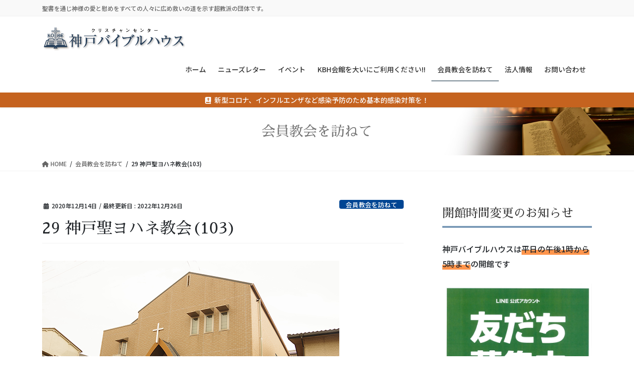

--- FILE ---
content_type: text/html; charset=UTF-8
request_url: https://kbh-bible.jp/archives/828
body_size: 23625
content:
<!DOCTYPE html>
<html lang="ja">
<head>
<meta charset="utf-8">
<meta http-equiv="X-UA-Compatible" content="IE=edge">
<meta name="viewport" content="width=device-width, initial-scale=1">

<title>29 神戸聖ヨハネ教会(103) | 神戸バイブルハウス【Christian Center in Kobe】</title>
<meta name='robots' content='max-image-preview:large' />
<link rel='dns-prefetch' href='//webfonts.xserver.jp' />
<link rel="alternate" type="application/rss+xml" title="神戸バイブルハウス【Christian Center in Kobe】 &raquo; フィード" href="https://kbh-bible.jp/feed" />
<link rel="alternate" type="application/rss+xml" title="神戸バイブルハウス【Christian Center in Kobe】 &raquo; コメントフィード" href="https://kbh-bible.jp/comments/feed" />
<link rel="alternate" type="application/rss+xml" title="神戸バイブルハウス【Christian Center in Kobe】 &raquo; 29 神戸聖ヨハネ教会(103) のコメントのフィード" href="https://kbh-bible.jp/archives/828/feed" />
<link rel="alternate" title="oEmbed (JSON)" type="application/json+oembed" href="https://kbh-bible.jp/wp-json/oembed/1.0/embed?url=https%3A%2F%2Fkbh-bible.jp%2Farchives%2F828" />
<link rel="alternate" title="oEmbed (XML)" type="text/xml+oembed" href="https://kbh-bible.jp/wp-json/oembed/1.0/embed?url=https%3A%2F%2Fkbh-bible.jp%2Farchives%2F828&#038;format=xml" />
<meta name="description" content="神戸市須磨区稲葉町4-2-17　TEL 078-731-5385ホームページ：神戸聖ヨハネ教会●兵庫講義所、西代講義所、須磨准教会1912年神戸市長田区松本通に神戸昇天教会付属として開設された「兵庫講義所」が聖ヨハネ教会の前身である。1923年に神戸昇天教会から49名の信徒らが移籍し、兵庫講義所から独立し「須磨准教会」としての新しい歩みを始めている。この須磨准教会の最初の専従教役者は、1924年に赴任した八代斌助執事（のちの八代斌助神戸教区主教）である。" /><style id='wp-img-auto-sizes-contain-inline-css' type='text/css'>
img:is([sizes=auto i],[sizes^="auto," i]){contain-intrinsic-size:3000px 1500px}
/*# sourceURL=wp-img-auto-sizes-contain-inline-css */
</style>
<link rel='stylesheet' id='vkExUnit_common_style-css' href='https://kbh-bible.jp/wp/wp-content/plugins/vk-all-in-one-expansion-unit/assets/css/vkExUnit_style.css?ver=9.112.4.0' type='text/css' media='all' />
<style id='vkExUnit_common_style-inline-css' type='text/css'>
.grecaptcha-badge{bottom: 85px !important;}
:root {--ver_page_top_button_url:url(https://kbh-bible.jp/wp/wp-content/plugins/vk-all-in-one-expansion-unit/assets/images/to-top-btn-icon.svg);}@font-face {font-weight: normal;font-style: normal;font-family: "vk_sns";src: url("https://kbh-bible.jp/wp/wp-content/plugins/vk-all-in-one-expansion-unit/inc/sns/icons/fonts/vk_sns.eot?-bq20cj");src: url("https://kbh-bible.jp/wp/wp-content/plugins/vk-all-in-one-expansion-unit/inc/sns/icons/fonts/vk_sns.eot?#iefix-bq20cj") format("embedded-opentype"),url("https://kbh-bible.jp/wp/wp-content/plugins/vk-all-in-one-expansion-unit/inc/sns/icons/fonts/vk_sns.woff?-bq20cj") format("woff"),url("https://kbh-bible.jp/wp/wp-content/plugins/vk-all-in-one-expansion-unit/inc/sns/icons/fonts/vk_sns.ttf?-bq20cj") format("truetype"),url("https://kbh-bible.jp/wp/wp-content/plugins/vk-all-in-one-expansion-unit/inc/sns/icons/fonts/vk_sns.svg?-bq20cj#vk_sns") format("svg");}
.veu_promotion-alert__content--text {border: 1px solid rgba(0,0,0,0.125);padding: 0.5em 1em;border-radius: var(--vk-size-radius);margin-bottom: var(--vk-margin-block-bottom);font-size: 0.875rem;}/* Alert Content部分に段落タグを入れた場合に最後の段落の余白を0にする */.veu_promotion-alert__content--text p:last-of-type{margin-bottom:0;margin-top: 0;}
/*# sourceURL=vkExUnit_common_style-inline-css */
</style>
<style id='wp-block-library-inline-css' type='text/css'>
:root{--wp-block-synced-color:#7a00df;--wp-block-synced-color--rgb:122,0,223;--wp-bound-block-color:var(--wp-block-synced-color);--wp-editor-canvas-background:#ddd;--wp-admin-theme-color:#007cba;--wp-admin-theme-color--rgb:0,124,186;--wp-admin-theme-color-darker-10:#006ba1;--wp-admin-theme-color-darker-10--rgb:0,107,160.5;--wp-admin-theme-color-darker-20:#005a87;--wp-admin-theme-color-darker-20--rgb:0,90,135;--wp-admin-border-width-focus:2px}@media (min-resolution:192dpi){:root{--wp-admin-border-width-focus:1.5px}}.wp-element-button{cursor:pointer}:root .has-very-light-gray-background-color{background-color:#eee}:root .has-very-dark-gray-background-color{background-color:#313131}:root .has-very-light-gray-color{color:#eee}:root .has-very-dark-gray-color{color:#313131}:root .has-vivid-green-cyan-to-vivid-cyan-blue-gradient-background{background:linear-gradient(135deg,#00d084,#0693e3)}:root .has-purple-crush-gradient-background{background:linear-gradient(135deg,#34e2e4,#4721fb 50%,#ab1dfe)}:root .has-hazy-dawn-gradient-background{background:linear-gradient(135deg,#faaca8,#dad0ec)}:root .has-subdued-olive-gradient-background{background:linear-gradient(135deg,#fafae1,#67a671)}:root .has-atomic-cream-gradient-background{background:linear-gradient(135deg,#fdd79a,#004a59)}:root .has-nightshade-gradient-background{background:linear-gradient(135deg,#330968,#31cdcf)}:root .has-midnight-gradient-background{background:linear-gradient(135deg,#020381,#2874fc)}:root{--wp--preset--font-size--normal:16px;--wp--preset--font-size--huge:42px}.has-regular-font-size{font-size:1em}.has-larger-font-size{font-size:2.625em}.has-normal-font-size{font-size:var(--wp--preset--font-size--normal)}.has-huge-font-size{font-size:var(--wp--preset--font-size--huge)}:root .has-text-align-center{text-align:center}:root .has-text-align-left{text-align:left}:root .has-text-align-right{text-align:right}.has-fit-text{white-space:nowrap!important}#end-resizable-editor-section{display:none}.aligncenter{clear:both}.items-justified-left{justify-content:flex-start}.items-justified-center{justify-content:center}.items-justified-right{justify-content:flex-end}.items-justified-space-between{justify-content:space-between}.screen-reader-text{word-wrap:normal!important;border:0;clip-path:inset(50%);height:1px;margin:-1px;overflow:hidden;padding:0;position:absolute;width:1px}.screen-reader-text:focus{background-color:#ddd;clip-path:none;color:#444;display:block;font-size:1em;height:auto;left:5px;line-height:normal;padding:15px 23px 14px;text-decoration:none;top:5px;width:auto;z-index:100000}html :where(.has-border-color){border-style:solid}html :where([style*=border-top-color]){border-top-style:solid}html :where([style*=border-right-color]){border-right-style:solid}html :where([style*=border-bottom-color]){border-bottom-style:solid}html :where([style*=border-left-color]){border-left-style:solid}html :where([style*=border-width]){border-style:solid}html :where([style*=border-top-width]){border-top-style:solid}html :where([style*=border-right-width]){border-right-style:solid}html :where([style*=border-bottom-width]){border-bottom-style:solid}html :where([style*=border-left-width]){border-left-style:solid}html :where(img[class*=wp-image-]){height:auto;max-width:100%}:where(figure){margin:0 0 1em}html :where(.is-position-sticky){--wp-admin--admin-bar--position-offset:var(--wp-admin--admin-bar--height,0px)}@media screen and (max-width:600px){html :where(.is-position-sticky){--wp-admin--admin-bar--position-offset:0px}}
.vk-cols--reverse{flex-direction:row-reverse}.vk-cols--hasbtn{margin-bottom:0}.vk-cols--hasbtn>.row>.vk_gridColumn_item,.vk-cols--hasbtn>.wp-block-column{position:relative;padding-bottom:3em}.vk-cols--hasbtn>.row>.vk_gridColumn_item>.wp-block-buttons,.vk-cols--hasbtn>.row>.vk_gridColumn_item>.vk_button,.vk-cols--hasbtn>.wp-block-column>.wp-block-buttons,.vk-cols--hasbtn>.wp-block-column>.vk_button{position:absolute;bottom:0;width:100%}.vk-cols--fit.wp-block-columns{gap:0}.vk-cols--fit.wp-block-columns,.vk-cols--fit.wp-block-columns:not(.is-not-stacked-on-mobile){margin-top:0;margin-bottom:0;justify-content:space-between}.vk-cols--fit.wp-block-columns>.wp-block-column *:last-child,.vk-cols--fit.wp-block-columns:not(.is-not-stacked-on-mobile)>.wp-block-column *:last-child{margin-bottom:0}.vk-cols--fit.wp-block-columns>.wp-block-column>.wp-block-cover,.vk-cols--fit.wp-block-columns:not(.is-not-stacked-on-mobile)>.wp-block-column>.wp-block-cover{margin-top:0}.vk-cols--fit.wp-block-columns.has-background,.vk-cols--fit.wp-block-columns:not(.is-not-stacked-on-mobile).has-background{padding:0}@media(max-width: 599px){.vk-cols--fit.wp-block-columns:not(.has-background)>.wp-block-column:not(.has-background),.vk-cols--fit.wp-block-columns:not(.is-not-stacked-on-mobile):not(.has-background)>.wp-block-column:not(.has-background){padding-left:0 !important;padding-right:0 !important}}@media(min-width: 782px){.vk-cols--fit.wp-block-columns .block-editor-block-list__block.wp-block-column:not(:first-child),.vk-cols--fit.wp-block-columns>.wp-block-column:not(:first-child),.vk-cols--fit.wp-block-columns:not(.is-not-stacked-on-mobile) .block-editor-block-list__block.wp-block-column:not(:first-child),.vk-cols--fit.wp-block-columns:not(.is-not-stacked-on-mobile)>.wp-block-column:not(:first-child){margin-left:0}}@media(min-width: 600px)and (max-width: 781px){.vk-cols--fit.wp-block-columns .wp-block-column:nth-child(2n),.vk-cols--fit.wp-block-columns:not(.is-not-stacked-on-mobile) .wp-block-column:nth-child(2n){margin-left:0}.vk-cols--fit.wp-block-columns .wp-block-column:not(:only-child),.vk-cols--fit.wp-block-columns:not(.is-not-stacked-on-mobile) .wp-block-column:not(:only-child){flex-basis:50% !important}}.vk-cols--fit--gap1.wp-block-columns{gap:1px}@media(min-width: 600px)and (max-width: 781px){.vk-cols--fit--gap1.wp-block-columns .wp-block-column:not(:only-child){flex-basis:calc(50% - 1px) !important}}.vk-cols--fit.vk-cols--grid>.block-editor-block-list__block,.vk-cols--fit.vk-cols--grid>.wp-block-column,.vk-cols--fit.vk-cols--grid:not(.is-not-stacked-on-mobile)>.block-editor-block-list__block,.vk-cols--fit.vk-cols--grid:not(.is-not-stacked-on-mobile)>.wp-block-column{flex-basis:50%;box-sizing:border-box}@media(max-width: 599px){.vk-cols--fit.vk-cols--grid.vk-cols--grid--alignfull>.wp-block-column:nth-child(2)>.wp-block-cover,.vk-cols--fit.vk-cols--grid.vk-cols--grid--alignfull>.wp-block-column:nth-child(2)>.vk_outer,.vk-cols--fit.vk-cols--grid:not(.is-not-stacked-on-mobile).vk-cols--grid--alignfull>.wp-block-column:nth-child(2)>.wp-block-cover,.vk-cols--fit.vk-cols--grid:not(.is-not-stacked-on-mobile).vk-cols--grid--alignfull>.wp-block-column:nth-child(2)>.vk_outer{width:100vw;margin-right:calc((100% - 100vw)/2);margin-left:calc((100% - 100vw)/2)}}@media(min-width: 600px){.vk-cols--fit.vk-cols--grid.vk-cols--grid--alignfull>.wp-block-column:nth-child(2)>.wp-block-cover,.vk-cols--fit.vk-cols--grid.vk-cols--grid--alignfull>.wp-block-column:nth-child(2)>.vk_outer,.vk-cols--fit.vk-cols--grid:not(.is-not-stacked-on-mobile).vk-cols--grid--alignfull>.wp-block-column:nth-child(2)>.wp-block-cover,.vk-cols--fit.vk-cols--grid:not(.is-not-stacked-on-mobile).vk-cols--grid--alignfull>.wp-block-column:nth-child(2)>.vk_outer{margin-right:calc(100% - 50vw);width:50vw}}@media(min-width: 600px){.vk-cols--fit.vk-cols--grid.vk-cols--grid--alignfull.vk-cols--reverse>.wp-block-column,.vk-cols--fit.vk-cols--grid:not(.is-not-stacked-on-mobile).vk-cols--grid--alignfull.vk-cols--reverse>.wp-block-column{margin-left:0;margin-right:0}.vk-cols--fit.vk-cols--grid.vk-cols--grid--alignfull.vk-cols--reverse>.wp-block-column:nth-child(2)>.wp-block-cover,.vk-cols--fit.vk-cols--grid.vk-cols--grid--alignfull.vk-cols--reverse>.wp-block-column:nth-child(2)>.vk_outer,.vk-cols--fit.vk-cols--grid:not(.is-not-stacked-on-mobile).vk-cols--grid--alignfull.vk-cols--reverse>.wp-block-column:nth-child(2)>.wp-block-cover,.vk-cols--fit.vk-cols--grid:not(.is-not-stacked-on-mobile).vk-cols--grid--alignfull.vk-cols--reverse>.wp-block-column:nth-child(2)>.vk_outer{margin-left:calc(100% - 50vw)}}.vk-cols--menu h2,.vk-cols--menu h3,.vk-cols--menu h4,.vk-cols--menu h5{margin-bottom:.2em;text-shadow:#000 0 0 10px}.vk-cols--menu h2:first-child,.vk-cols--menu h3:first-child,.vk-cols--menu h4:first-child,.vk-cols--menu h5:first-child{margin-top:0}.vk-cols--menu p{margin-bottom:1rem;text-shadow:#000 0 0 10px}.vk-cols--menu .wp-block-cover__inner-container:last-child{margin-bottom:0}.vk-cols--fitbnrs .wp-block-column .wp-block-cover:hover img{filter:unset}.vk-cols--fitbnrs .wp-block-column .wp-block-cover:hover{background-color:unset}.vk-cols--fitbnrs .wp-block-column .wp-block-cover:hover .wp-block-cover__image-background{filter:unset !important}.vk-cols--fitbnrs .wp-block-cover .wp-block-cover__inner-container{position:absolute;height:100%;width:100%}.vk-cols--fitbnrs .vk_button{height:100%;margin:0}.vk-cols--fitbnrs .vk_button .vk_button_btn,.vk-cols--fitbnrs .vk_button .btn{height:100%;width:100%;border:none;box-shadow:none;background-color:unset !important;transition:unset}.vk-cols--fitbnrs .vk_button .vk_button_btn:hover,.vk-cols--fitbnrs .vk_button .btn:hover{transition:unset}.vk-cols--fitbnrs .vk_button .vk_button_btn:after,.vk-cols--fitbnrs .vk_button .btn:after{border:none}.vk-cols--fitbnrs .vk_button .vk_button_link_txt{width:100%;position:absolute;top:50%;left:50%;transform:translateY(-50%) translateX(-50%);font-size:2rem;text-shadow:#000 0 0 10px}.vk-cols--fitbnrs .vk_button .vk_button_link_subCaption{width:100%;position:absolute;top:calc(50% + 2.2em);left:50%;transform:translateY(-50%) translateX(-50%);text-shadow:#000 0 0 10px}@media(min-width: 992px){.vk-cols--media.wp-block-columns{gap:3rem}}.vk-fit-map figure{margin-bottom:0}.vk-fit-map iframe{position:relative;margin-bottom:0;display:block;max-height:400px;width:100vw}.vk-fit-map:is(.alignfull,.alignwide) div{max-width:100%}.vk-table--th--width25 :where(tr>*:first-child){width:25%}.vk-table--th--width30 :where(tr>*:first-child){width:30%}.vk-table--th--width35 :where(tr>*:first-child){width:35%}.vk-table--th--width40 :where(tr>*:first-child){width:40%}.vk-table--th--bg-bright :where(tr>*:first-child){background-color:var(--wp--preset--color--bg-secondary, rgba(0, 0, 0, 0.05))}@media(max-width: 599px){.vk-table--mobile-block :is(th,td){width:100%;display:block}.vk-table--mobile-block.wp-block-table table :is(th,td){border-top:none}}.vk-table--width--th25 :where(tr>*:first-child){width:25%}.vk-table--width--th30 :where(tr>*:first-child){width:30%}.vk-table--width--th35 :where(tr>*:first-child){width:35%}.vk-table--width--th40 :where(tr>*:first-child){width:40%}.no-margin{margin:0}@media(max-width: 599px){.wp-block-image.vk-aligncenter--mobile>.alignright{float:none;margin-left:auto;margin-right:auto}.vk-no-padding-horizontal--mobile{padding-left:0 !important;padding-right:0 !important}}

/*# sourceURL=wp-block-library-inline-css */
</style><style id='wp-block-embed-inline-css' type='text/css'>
.wp-block-embed.alignleft,.wp-block-embed.alignright,.wp-block[data-align=left]>[data-type="core/embed"],.wp-block[data-align=right]>[data-type="core/embed"]{max-width:360px;width:100%}.wp-block-embed.alignleft .wp-block-embed__wrapper,.wp-block-embed.alignright .wp-block-embed__wrapper,.wp-block[data-align=left]>[data-type="core/embed"] .wp-block-embed__wrapper,.wp-block[data-align=right]>[data-type="core/embed"] .wp-block-embed__wrapper{min-width:280px}.wp-block-cover .wp-block-embed{min-height:240px;min-width:320px}.wp-block-group.is-layout-flex .wp-block-embed{flex:1 1 0%;min-width:0}.wp-block-embed{overflow-wrap:break-word}.wp-block-embed :where(figcaption){margin-bottom:1em;margin-top:.5em}.wp-block-embed iframe{max-width:100%}.wp-block-embed__wrapper{position:relative}.wp-embed-responsive .wp-has-aspect-ratio .wp-block-embed__wrapper:before{content:"";display:block;padding-top:50%}.wp-embed-responsive .wp-has-aspect-ratio iframe{bottom:0;height:100%;left:0;position:absolute;right:0;top:0;width:100%}.wp-embed-responsive .wp-embed-aspect-21-9 .wp-block-embed__wrapper:before{padding-top:42.85%}.wp-embed-responsive .wp-embed-aspect-18-9 .wp-block-embed__wrapper:before{padding-top:50%}.wp-embed-responsive .wp-embed-aspect-16-9 .wp-block-embed__wrapper:before{padding-top:56.25%}.wp-embed-responsive .wp-embed-aspect-4-3 .wp-block-embed__wrapper:before{padding-top:75%}.wp-embed-responsive .wp-embed-aspect-1-1 .wp-block-embed__wrapper:before{padding-top:100%}.wp-embed-responsive .wp-embed-aspect-9-16 .wp-block-embed__wrapper:before{padding-top:177.77%}.wp-embed-responsive .wp-embed-aspect-1-2 .wp-block-embed__wrapper:before{padding-top:200%}
/*# sourceURL=https://kbh-bible.jp/wp/wp-content/plugins/gutenberg/build/styles/block-library/embed/style.min.css */
</style>
<style id='wp-block-heading-inline-css' type='text/css'>
h1:where(.wp-block-heading).has-background,h2:where(.wp-block-heading).has-background,h3:where(.wp-block-heading).has-background,h4:where(.wp-block-heading).has-background,h5:where(.wp-block-heading).has-background,h6:where(.wp-block-heading).has-background{padding:1.25em 2.375em}h1.has-text-align-left[style*=writing-mode]:where([style*=vertical-lr]),h1.has-text-align-right[style*=writing-mode]:where([style*=vertical-rl]),h2.has-text-align-left[style*=writing-mode]:where([style*=vertical-lr]),h2.has-text-align-right[style*=writing-mode]:where([style*=vertical-rl]),h3.has-text-align-left[style*=writing-mode]:where([style*=vertical-lr]),h3.has-text-align-right[style*=writing-mode]:where([style*=vertical-rl]),h4.has-text-align-left[style*=writing-mode]:where([style*=vertical-lr]),h4.has-text-align-right[style*=writing-mode]:where([style*=vertical-rl]),h5.has-text-align-left[style*=writing-mode]:where([style*=vertical-lr]),h5.has-text-align-right[style*=writing-mode]:where([style*=vertical-rl]),h6.has-text-align-left[style*=writing-mode]:where([style*=vertical-lr]),h6.has-text-align-right[style*=writing-mode]:where([style*=vertical-rl]){rotate:180deg}
/*# sourceURL=https://kbh-bible.jp/wp/wp-content/plugins/gutenberg/build/styles/block-library/heading/style.min.css */
</style>
<style id='wp-block-image-inline-css' type='text/css'>
.wp-block-image>a,.wp-block-image>figure>a{display:inline-block}.wp-block-image img{box-sizing:border-box;height:auto;max-width:100%;vertical-align:bottom}@media not (prefers-reduced-motion){.wp-block-image img.hide{visibility:hidden}.wp-block-image img.show{animation:show-content-image .4s}}.wp-block-image[style*=border-radius] img,.wp-block-image[style*=border-radius]>a{border-radius:inherit}.wp-block-image.has-custom-border img{box-sizing:border-box}.wp-block-image.aligncenter{text-align:center}.wp-block-image.alignfull>a,.wp-block-image.alignwide>a{width:100%}.wp-block-image.alignfull img,.wp-block-image.alignwide img{height:auto;width:100%}.wp-block-image .aligncenter,.wp-block-image .alignleft,.wp-block-image .alignright,.wp-block-image.aligncenter,.wp-block-image.alignleft,.wp-block-image.alignright{display:table}.wp-block-image .aligncenter>figcaption,.wp-block-image .alignleft>figcaption,.wp-block-image .alignright>figcaption,.wp-block-image.aligncenter>figcaption,.wp-block-image.alignleft>figcaption,.wp-block-image.alignright>figcaption{caption-side:bottom;display:table-caption}.wp-block-image .alignleft{float:left;margin:.5em 1em .5em 0}.wp-block-image .alignright{float:right;margin:.5em 0 .5em 1em}.wp-block-image .aligncenter{margin-left:auto;margin-right:auto}.wp-block-image :where(figcaption){margin-bottom:1em;margin-top:.5em}.wp-block-image.is-style-circle-mask img{border-radius:9999px}@supports ((-webkit-mask-image:none) or (mask-image:none)) or (-webkit-mask-image:none){.wp-block-image.is-style-circle-mask img{border-radius:0;-webkit-mask-image:url('data:image/svg+xml;utf8,<svg viewBox="0 0 100 100" xmlns="http://www.w3.org/2000/svg"><circle cx="50" cy="50" r="50"/></svg>');mask-image:url('data:image/svg+xml;utf8,<svg viewBox="0 0 100 100" xmlns="http://www.w3.org/2000/svg"><circle cx="50" cy="50" r="50"/></svg>');mask-mode:alpha;-webkit-mask-position:center;mask-position:center;-webkit-mask-repeat:no-repeat;mask-repeat:no-repeat;-webkit-mask-size:contain;mask-size:contain}}:root :where(.wp-block-image.is-style-rounded img,.wp-block-image .is-style-rounded img){border-radius:9999px}.wp-block-image figure{margin:0}.wp-lightbox-container{display:flex;flex-direction:column;position:relative}.wp-lightbox-container img{cursor:zoom-in}.wp-lightbox-container img:hover+button{opacity:1}.wp-lightbox-container button{align-items:center;backdrop-filter:blur(16px) saturate(180%);background-color:#5a5a5a40;border:none;border-radius:4px;cursor:zoom-in;display:flex;height:20px;justify-content:center;opacity:0;padding:0;position:absolute;right:16px;text-align:center;top:16px;width:20px;z-index:100}@media not (prefers-reduced-motion){.wp-lightbox-container button{transition:opacity .2s ease}}.wp-lightbox-container button:focus-visible{outline:3px auto #5a5a5a40;outline:3px auto -webkit-focus-ring-color;outline-offset:3px}.wp-lightbox-container button:hover{cursor:pointer;opacity:1}.wp-lightbox-container button:focus{opacity:1}.wp-lightbox-container button:focus,.wp-lightbox-container button:hover,.wp-lightbox-container button:not(:hover):not(:active):not(.has-background){background-color:#5a5a5a40;border:none}.wp-lightbox-overlay{box-sizing:border-box;cursor:zoom-out;height:100vh;left:0;overflow:hidden;position:fixed;top:0;visibility:hidden;width:100%;z-index:100000}.wp-lightbox-overlay .close-button{align-items:center;cursor:pointer;display:flex;justify-content:center;min-height:40px;min-width:40px;padding:0;position:absolute;right:calc(env(safe-area-inset-right) + 16px);top:calc(env(safe-area-inset-top) + 16px);z-index:5000000}.wp-lightbox-overlay .close-button:focus,.wp-lightbox-overlay .close-button:hover,.wp-lightbox-overlay .close-button:not(:hover):not(:active):not(.has-background){background:none;border:none}.wp-lightbox-overlay .lightbox-image-container{height:var(--wp--lightbox-container-height);left:50%;overflow:hidden;position:absolute;top:50%;transform:translate(-50%,-50%);transform-origin:top left;width:var(--wp--lightbox-container-width);z-index:9999999999}.wp-lightbox-overlay .wp-block-image{align-items:center;box-sizing:border-box;display:flex;height:100%;justify-content:center;margin:0;position:relative;transform-origin:0 0;width:100%;z-index:3000000}.wp-lightbox-overlay .wp-block-image img{height:var(--wp--lightbox-image-height);min-height:var(--wp--lightbox-image-height);min-width:var(--wp--lightbox-image-width);width:var(--wp--lightbox-image-width)}.wp-lightbox-overlay .wp-block-image figcaption{display:none}.wp-lightbox-overlay button{background:none;border:none}.wp-lightbox-overlay .scrim{background-color:#fff;height:100%;opacity:.9;position:absolute;width:100%;z-index:2000000}.wp-lightbox-overlay.active{visibility:visible}@media not (prefers-reduced-motion){.wp-lightbox-overlay.active{animation:turn-on-visibility .25s both}.wp-lightbox-overlay.active img{animation:turn-on-visibility .35s both}.wp-lightbox-overlay.show-closing-animation:not(.active){animation:turn-off-visibility .35s both}.wp-lightbox-overlay.show-closing-animation:not(.active) img{animation:turn-off-visibility .25s both}.wp-lightbox-overlay.zoom.active{animation:none;opacity:1;visibility:visible}.wp-lightbox-overlay.zoom.active .lightbox-image-container{animation:lightbox-zoom-in .4s}.wp-lightbox-overlay.zoom.active .lightbox-image-container img{animation:none}.wp-lightbox-overlay.zoom.active .scrim{animation:turn-on-visibility .4s forwards}.wp-lightbox-overlay.zoom.show-closing-animation:not(.active){animation:none}.wp-lightbox-overlay.zoom.show-closing-animation:not(.active) .lightbox-image-container{animation:lightbox-zoom-out .4s}.wp-lightbox-overlay.zoom.show-closing-animation:not(.active) .lightbox-image-container img{animation:none}.wp-lightbox-overlay.zoom.show-closing-animation:not(.active) .scrim{animation:turn-off-visibility .4s forwards}}@keyframes show-content-image{0%{visibility:hidden}99%{visibility:hidden}to{visibility:visible}}@keyframes turn-on-visibility{0%{opacity:0}to{opacity:1}}@keyframes turn-off-visibility{0%{opacity:1;visibility:visible}99%{opacity:0;visibility:visible}to{opacity:0;visibility:hidden}}@keyframes lightbox-zoom-in{0%{transform:translate(calc((-100vw + var(--wp--lightbox-scrollbar-width))/2 + var(--wp--lightbox-initial-left-position)),calc(-50vh + var(--wp--lightbox-initial-top-position))) scale(var(--wp--lightbox-scale))}to{transform:translate(-50%,-50%) scale(1)}}@keyframes lightbox-zoom-out{0%{transform:translate(-50%,-50%) scale(1);visibility:visible}99%{visibility:visible}to{transform:translate(calc((-100vw + var(--wp--lightbox-scrollbar-width))/2 + var(--wp--lightbox-initial-left-position)),calc(-50vh + var(--wp--lightbox-initial-top-position))) scale(var(--wp--lightbox-scale));visibility:hidden}}
/*# sourceURL=https://kbh-bible.jp/wp/wp-content/plugins/gutenberg/build/styles/block-library/image/style.min.css */
</style>
<style id='wp-block-paragraph-inline-css' type='text/css'>
.is-small-text{font-size:.875em}.is-regular-text{font-size:1em}.is-large-text{font-size:2.25em}.is-larger-text{font-size:3em}.has-drop-cap:not(:focus):first-letter{float:left;font-size:8.4em;font-style:normal;font-weight:100;line-height:.68;margin:.05em .1em 0 0;text-transform:uppercase}body.rtl .has-drop-cap:not(:focus):first-letter{float:none;margin-left:.1em}p.has-drop-cap.has-background{overflow:hidden}:root :where(p.has-background){padding:1.25em 2.375em}:where(p.has-text-color:not(.has-link-color)) a{color:inherit}p.has-text-align-left[style*="writing-mode:vertical-lr"],p.has-text-align-right[style*="writing-mode:vertical-rl"]{rotate:180deg}
/*# sourceURL=https://kbh-bible.jp/wp/wp-content/plugins/gutenberg/build/styles/block-library/paragraph/style.min.css */
</style>
<style id='global-styles-inline-css' type='text/css'>
:root{--wp--preset--aspect-ratio--square: 1;--wp--preset--aspect-ratio--4-3: 4/3;--wp--preset--aspect-ratio--3-4: 3/4;--wp--preset--aspect-ratio--3-2: 3/2;--wp--preset--aspect-ratio--2-3: 2/3;--wp--preset--aspect-ratio--16-9: 16/9;--wp--preset--aspect-ratio--9-16: 9/16;--wp--preset--color--black: #000000;--wp--preset--color--cyan-bluish-gray: #abb8c3;--wp--preset--color--white: #ffffff;--wp--preset--color--pale-pink: #f78da7;--wp--preset--color--vivid-red: #cf2e2e;--wp--preset--color--luminous-vivid-orange: #ff6900;--wp--preset--color--luminous-vivid-amber: #fcb900;--wp--preset--color--light-green-cyan: #7bdcb5;--wp--preset--color--vivid-green-cyan: #00d084;--wp--preset--color--pale-cyan-blue: #8ed1fc;--wp--preset--color--vivid-cyan-blue: #0693e3;--wp--preset--color--vivid-purple: #9b51e0;--wp--preset--gradient--vivid-cyan-blue-to-vivid-purple: linear-gradient(135deg,rgb(6,147,227) 0%,rgb(155,81,224) 100%);--wp--preset--gradient--light-green-cyan-to-vivid-green-cyan: linear-gradient(135deg,rgb(122,220,180) 0%,rgb(0,208,130) 100%);--wp--preset--gradient--luminous-vivid-amber-to-luminous-vivid-orange: linear-gradient(135deg,rgb(252,185,0) 0%,rgb(255,105,0) 100%);--wp--preset--gradient--luminous-vivid-orange-to-vivid-red: linear-gradient(135deg,rgb(255,105,0) 0%,rgb(207,46,46) 100%);--wp--preset--gradient--very-light-gray-to-cyan-bluish-gray: linear-gradient(135deg,rgb(238,238,238) 0%,rgb(169,184,195) 100%);--wp--preset--gradient--cool-to-warm-spectrum: linear-gradient(135deg,rgb(74,234,220) 0%,rgb(151,120,209) 20%,rgb(207,42,186) 40%,rgb(238,44,130) 60%,rgb(251,105,98) 80%,rgb(254,248,76) 100%);--wp--preset--gradient--blush-light-purple: linear-gradient(135deg,rgb(255,206,236) 0%,rgb(152,150,240) 100%);--wp--preset--gradient--blush-bordeaux: linear-gradient(135deg,rgb(254,205,165) 0%,rgb(254,45,45) 50%,rgb(107,0,62) 100%);--wp--preset--gradient--luminous-dusk: linear-gradient(135deg,rgb(255,203,112) 0%,rgb(199,81,192) 50%,rgb(65,88,208) 100%);--wp--preset--gradient--pale-ocean: linear-gradient(135deg,rgb(255,245,203) 0%,rgb(182,227,212) 50%,rgb(51,167,181) 100%);--wp--preset--gradient--electric-grass: linear-gradient(135deg,rgb(202,248,128) 0%,rgb(113,206,126) 100%);--wp--preset--gradient--midnight: linear-gradient(135deg,rgb(2,3,129) 0%,rgb(40,116,252) 100%);--wp--preset--font-size--small: 13px;--wp--preset--font-size--medium: 20px;--wp--preset--font-size--large: 36px;--wp--preset--font-size--x-large: 42px;--wp--preset--spacing--20: 0.44rem;--wp--preset--spacing--30: 0.67rem;--wp--preset--spacing--40: 1rem;--wp--preset--spacing--50: 1.5rem;--wp--preset--spacing--60: 2.25rem;--wp--preset--spacing--70: 3.38rem;--wp--preset--spacing--80: 5.06rem;--wp--preset--shadow--natural: 6px 6px 9px rgba(0, 0, 0, 0.2);--wp--preset--shadow--deep: 12px 12px 50px rgba(0, 0, 0, 0.4);--wp--preset--shadow--sharp: 6px 6px 0px rgba(0, 0, 0, 0.2);--wp--preset--shadow--outlined: 6px 6px 0px -3px rgb(255, 255, 255), 6px 6px rgb(0, 0, 0);--wp--preset--shadow--crisp: 6px 6px 0px rgb(0, 0, 0);}:where(body) { margin: 0; }:where(.is-layout-flex){gap: 0.5em;}:where(.is-layout-grid){gap: 0.5em;}body .is-layout-flex{display: flex;}.is-layout-flex{flex-wrap: wrap;align-items: center;}.is-layout-flex > :is(*, div){margin: 0;}body .is-layout-grid{display: grid;}.is-layout-grid > :is(*, div){margin: 0;}body{padding-top: 0px;padding-right: 0px;padding-bottom: 0px;padding-left: 0px;}a:where(:not(.wp-element-button)){text-decoration: underline;}:root :where(.wp-element-button, .wp-block-button__link){background-color: #32373c;border-width: 0;color: #fff;font-family: inherit;font-size: inherit;font-style: inherit;font-weight: inherit;letter-spacing: inherit;line-height: inherit;padding-top: calc(0.667em + 2px);padding-right: calc(1.333em + 2px);padding-bottom: calc(0.667em + 2px);padding-left: calc(1.333em + 2px);text-decoration: none;text-transform: inherit;}.has-black-color{color: var(--wp--preset--color--black) !important;}.has-cyan-bluish-gray-color{color: var(--wp--preset--color--cyan-bluish-gray) !important;}.has-white-color{color: var(--wp--preset--color--white) !important;}.has-pale-pink-color{color: var(--wp--preset--color--pale-pink) !important;}.has-vivid-red-color{color: var(--wp--preset--color--vivid-red) !important;}.has-luminous-vivid-orange-color{color: var(--wp--preset--color--luminous-vivid-orange) !important;}.has-luminous-vivid-amber-color{color: var(--wp--preset--color--luminous-vivid-amber) !important;}.has-light-green-cyan-color{color: var(--wp--preset--color--light-green-cyan) !important;}.has-vivid-green-cyan-color{color: var(--wp--preset--color--vivid-green-cyan) !important;}.has-pale-cyan-blue-color{color: var(--wp--preset--color--pale-cyan-blue) !important;}.has-vivid-cyan-blue-color{color: var(--wp--preset--color--vivid-cyan-blue) !important;}.has-vivid-purple-color{color: var(--wp--preset--color--vivid-purple) !important;}.has-black-background-color{background-color: var(--wp--preset--color--black) !important;}.has-cyan-bluish-gray-background-color{background-color: var(--wp--preset--color--cyan-bluish-gray) !important;}.has-white-background-color{background-color: var(--wp--preset--color--white) !important;}.has-pale-pink-background-color{background-color: var(--wp--preset--color--pale-pink) !important;}.has-vivid-red-background-color{background-color: var(--wp--preset--color--vivid-red) !important;}.has-luminous-vivid-orange-background-color{background-color: var(--wp--preset--color--luminous-vivid-orange) !important;}.has-luminous-vivid-amber-background-color{background-color: var(--wp--preset--color--luminous-vivid-amber) !important;}.has-light-green-cyan-background-color{background-color: var(--wp--preset--color--light-green-cyan) !important;}.has-vivid-green-cyan-background-color{background-color: var(--wp--preset--color--vivid-green-cyan) !important;}.has-pale-cyan-blue-background-color{background-color: var(--wp--preset--color--pale-cyan-blue) !important;}.has-vivid-cyan-blue-background-color{background-color: var(--wp--preset--color--vivid-cyan-blue) !important;}.has-vivid-purple-background-color{background-color: var(--wp--preset--color--vivid-purple) !important;}.has-black-border-color{border-color: var(--wp--preset--color--black) !important;}.has-cyan-bluish-gray-border-color{border-color: var(--wp--preset--color--cyan-bluish-gray) !important;}.has-white-border-color{border-color: var(--wp--preset--color--white) !important;}.has-pale-pink-border-color{border-color: var(--wp--preset--color--pale-pink) !important;}.has-vivid-red-border-color{border-color: var(--wp--preset--color--vivid-red) !important;}.has-luminous-vivid-orange-border-color{border-color: var(--wp--preset--color--luminous-vivid-orange) !important;}.has-luminous-vivid-amber-border-color{border-color: var(--wp--preset--color--luminous-vivid-amber) !important;}.has-light-green-cyan-border-color{border-color: var(--wp--preset--color--light-green-cyan) !important;}.has-vivid-green-cyan-border-color{border-color: var(--wp--preset--color--vivid-green-cyan) !important;}.has-pale-cyan-blue-border-color{border-color: var(--wp--preset--color--pale-cyan-blue) !important;}.has-vivid-cyan-blue-border-color{border-color: var(--wp--preset--color--vivid-cyan-blue) !important;}.has-vivid-purple-border-color{border-color: var(--wp--preset--color--vivid-purple) !important;}.has-vivid-cyan-blue-to-vivid-purple-gradient-background{background: var(--wp--preset--gradient--vivid-cyan-blue-to-vivid-purple) !important;}.has-light-green-cyan-to-vivid-green-cyan-gradient-background{background: var(--wp--preset--gradient--light-green-cyan-to-vivid-green-cyan) !important;}.has-luminous-vivid-amber-to-luminous-vivid-orange-gradient-background{background: var(--wp--preset--gradient--luminous-vivid-amber-to-luminous-vivid-orange) !important;}.has-luminous-vivid-orange-to-vivid-red-gradient-background{background: var(--wp--preset--gradient--luminous-vivid-orange-to-vivid-red) !important;}.has-very-light-gray-to-cyan-bluish-gray-gradient-background{background: var(--wp--preset--gradient--very-light-gray-to-cyan-bluish-gray) !important;}.has-cool-to-warm-spectrum-gradient-background{background: var(--wp--preset--gradient--cool-to-warm-spectrum) !important;}.has-blush-light-purple-gradient-background{background: var(--wp--preset--gradient--blush-light-purple) !important;}.has-blush-bordeaux-gradient-background{background: var(--wp--preset--gradient--blush-bordeaux) !important;}.has-luminous-dusk-gradient-background{background: var(--wp--preset--gradient--luminous-dusk) !important;}.has-pale-ocean-gradient-background{background: var(--wp--preset--gradient--pale-ocean) !important;}.has-electric-grass-gradient-background{background: var(--wp--preset--gradient--electric-grass) !important;}.has-midnight-gradient-background{background: var(--wp--preset--gradient--midnight) !important;}.has-small-font-size{font-size: var(--wp--preset--font-size--small) !important;}.has-medium-font-size{font-size: var(--wp--preset--font-size--medium) !important;}.has-large-font-size{font-size: var(--wp--preset--font-size--large) !important;}.has-x-large-font-size{font-size: var(--wp--preset--font-size--x-large) !important;}
/*# sourceURL=global-styles-inline-css */
</style>

<style id='classic-theme-styles-inline-css' type='text/css'>
.wp-block-button__link{background-color:#32373c;border-radius:9999px;box-shadow:none;color:#fff;font-size:1.125em;padding:calc(.667em + 2px) calc(1.333em + 2px);text-decoration:none}.wp-block-file__button{background:#32373c;color:#fff}.wp-block-accordion-heading{margin:0}.wp-block-accordion-heading__toggle{background-color:inherit!important;color:inherit!important}.wp-block-accordion-heading__toggle:not(:focus-visible){outline:none}.wp-block-accordion-heading__toggle:focus,.wp-block-accordion-heading__toggle:hover{background-color:inherit!important;border:none;box-shadow:none;color:inherit;padding:var(--wp--preset--spacing--20,1em) 0;text-decoration:none}.wp-block-accordion-heading__toggle:focus-visible{outline:auto;outline-offset:0}
/*# sourceURL=https://kbh-bible.jp/wp/wp-content/plugins/gutenberg/build/styles/block-library/classic.min.css */
</style>
<link rel='stylesheet' id='wp-mcm-styles-css' href='https://kbh-bible.jp/wp/wp-content/plugins/wp-media-category-management/css/wp-mcm-styles.css?ver=2.5.0.1' type='text/css' media='all' />
<link rel='stylesheet' id='bootstrap-4-style-css' href='https://kbh-bible.jp/wp/wp-content/themes/lightning-pro/library/bootstrap-4/css/bootstrap.min.css?ver=4.5.0' type='text/css' media='all' />
<link rel='stylesheet' id='lightning-common-style-css' href='https://kbh-bible.jp/wp/wp-content/themes/lightning-pro/assets/css/common.css?ver=8.23.14' type='text/css' media='all' />
<style id='lightning-common-style-inline-css' type='text/css'>
/* vk-mobile-nav */:root {--vk-mobile-nav-menu-btn-bg-src: url("https://kbh-bible.jp/wp/wp-content/themes/lightning-pro/inc/vk-mobile-nav/package/images/vk-menu-btn-black.svg");--vk-mobile-nav-menu-btn-close-bg-src: url("https://kbh-bible.jp/wp/wp-content/themes/lightning-pro/inc/vk-mobile-nav/package/images/vk-menu-close-black.svg");--vk-menu-acc-icon-open-black-bg-src: url("https://kbh-bible.jp/wp/wp-content/themes/lightning-pro/inc/vk-mobile-nav/package/images/vk-menu-acc-icon-open-black.svg");--vk-menu-acc-icon-open-white-bg-src: url("https://kbh-bible.jp/wp/wp-content/themes/lightning-pro/inc/vk-mobile-nav/package/images/vk-menu-acc-icon-open-white.svg");--vk-menu-acc-icon-close-black-bg-src: url("https://kbh-bible.jp/wp/wp-content/themes/lightning-pro/inc/vk-mobile-nav/package/images/vk-menu-close-black.svg");--vk-menu-acc-icon-close-white-bg-src: url("https://kbh-bible.jp/wp/wp-content/themes/lightning-pro/inc/vk-mobile-nav/package/images/vk-menu-close-white.svg");}
/*# sourceURL=lightning-common-style-inline-css */
</style>
<link rel='stylesheet' id='lightning-design-style-css' href='https://kbh-bible.jp/wp/wp-content/themes/lightning-pro/design-skin/origin2/css/style.css?ver=8.23.14' type='text/css' media='all' />
<style id='lightning-design-style-inline-css' type='text/css'>
:root {--color-key:#064177;--wp--preset--color--vk-color-primary:#064177;--color-key-dark:#001e33;}
/* ltg common custom */:root {--vk-menu-acc-btn-border-color:#333;--vk-color-primary:#064177;--color-key:#064177;--wp--preset--color--vk-color-primary:#064177;--color-key-dark:#001e33;}.bbp-submit-wrapper .button.submit { background-color:#001e33 ; }.bbp-submit-wrapper .button.submit:hover { background-color:#064177 ; }.veu_color_txt_key { color:#001e33 ; }.veu_color_bg_key { background-color:#001e33 ; }.veu_color_border_key { border-color:#001e33 ; }.btn-default { border-color:#064177;color:#064177;}.btn-default:focus,.btn-default:hover { border-color:#064177;background-color: #064177; }.wp-block-search__button,.btn-primary { background-color:#064177;border-color:#001e33; }.wp-block-search__button:focus,.wp-block-search__button:hover,.btn-primary:not(:disabled):not(.disabled):active,.btn-primary:focus,.btn-primary:hover { background-color:#001e33;border-color:#064177; }.btn-outline-primary { color : #064177 ; border-color:#064177; }.btn-outline-primary:not(:disabled):not(.disabled):active,.btn-outline-primary:focus,.btn-outline-primary:hover { color : #fff; background-color:#064177;border-color:#001e33; }a { color:#c5631f; }a:hover { color:#e0af0d; }
/* Pro Title Design */ h2,.mainSection .cart_totals h2,h2.mainSection-title { background-color:unset;position: relative;border:none;padding:unset;margin-left: auto;margin-right: auto;border-radius:unset;outline: unset;outline-offset: unset;box-shadow: unset;content:none;overflow: unset;color:#333;padding: 0.5em 0 0.7em;margin-bottom:1.2em;}h2 a,.mainSection .cart_totals h2 a,h2.mainSection-title a { color:#333;}h2::before,.mainSection .cart_totals h2::before,h2.mainSection-title::before { background-color:unset;position: relative;border:none;padding:unset;margin-left: auto;margin-right: auto;border-radius:unset;outline: unset;outline-offset: unset;box-shadow: unset;content:none;overflow: unset;}h2::after,.mainSection .cart_totals h2::after,h2.mainSection-title::after { background-color:unset;position: relative;border:none;padding:unset;margin-left: auto;margin-right: auto;border-radius:unset;outline: unset;outline-offset: unset;box-shadow: unset;content:none;overflow: unset;content:"";position: absolute;left: 0;bottom: 0;width: 100%;height: 7px;background: linear-gradient(-45deg,rgba(255,255,255,0.1) 25%, #064177 25%,#064177 50%, rgba(255,255,255,0.1) 50%,rgba(255,255,255,0.1) 75%, #064177 75%,#064177);background-size: 5px 5px;}.siteContent .subSection-title,.siteContent .widget .subSection-title { background-color:unset;position: relative;border:none;padding:unset;margin-left: auto;margin-right: auto;border-radius:unset;outline: unset;outline-offset: unset;box-shadow: unset;content:none;overflow: unset;color:#333;padding: 0.6em 0 0.5em;margin-bottom:1.2em;border-bottom: double 3px #064177;}.siteContent .subSection-title a,.siteContent .widget .subSection-title a { color:#333;}.siteContent .subSection-title::before,.siteContent .widget .subSection-title::before { background-color:unset;position: relative;border:none;padding:unset;margin-left: auto;margin-right: auto;border-radius:unset;outline: unset;outline-offset: unset;box-shadow: unset;content:none;overflow: unset;}.siteContent .subSection-title::after,.siteContent .widget .subSection-title::after { background-color:unset;position: relative;border:none;padding:unset;margin-left: auto;margin-right: auto;border-radius:unset;outline: unset;outline-offset: unset;box-shadow: unset;content:none;overflow: unset;}.siteFooter .subSection-title { background-color:unset;position: relative;border:none;padding:unset;margin-left: auto;margin-right: auto;border-radius:unset;outline: unset;outline-offset: unset;box-shadow: unset;content:none;overflow: unset;color:#333;padding: 0.6em 0.7em 0.5em;margin-bottom:1.2em;border-left:solid 2px #064177;background-color: #efefef;text-align:left;}.siteFooter .subSection-title a { color:#333;}.siteFooter .subSection-title::before { background-color:unset;position: relative;border:none;padding:unset;margin-left: auto;margin-right: auto;border-radius:unset;outline: unset;outline-offset: unset;box-shadow: unset;content:none;overflow: unset;}.siteFooter .subSection-title::after { background-color:unset;position: relative;border:none;padding:unset;margin-left: auto;margin-right: auto;border-radius:unset;outline: unset;outline-offset: unset;box-shadow: unset;content:none;overflow: unset;}h3 { background-color:unset;position: relative;border:none;padding:unset;margin-left: auto;margin-right: auto;border-radius:unset;outline: unset;outline-offset: unset;box-shadow: unset;content:none;overflow: unset;color:#333;padding: 0.5em 0 0.7em;margin-bottom:1.2em;}h3 a { color:#333;}h3::before { background-color:unset;position: relative;border:none;padding:unset;margin-left: auto;margin-right: auto;border-radius:unset;outline: unset;outline-offset: unset;box-shadow: unset;content:none;overflow: unset;}h3::after { background-color:unset;position: relative;border:none;padding:unset;margin-left: auto;margin-right: auto;border-radius:unset;outline: unset;outline-offset: unset;box-shadow: unset;content:none;overflow: unset;content:"";position: absolute;left: 0;bottom: 0;width: 100%;height: 7px;background: linear-gradient(-45deg,rgba(255,255,255,0.1) 25%, #064177 25%,#064177 50%, rgba(255,255,255,0.1) 50%,rgba(255,255,255,0.1) 75%, #064177 75%,#064177);background-size: 5px 5px;}h4 { background-color:unset;position: relative;border:none;padding:unset;margin-left: auto;margin-right: auto;border-radius:unset;outline: unset;outline-offset: unset;box-shadow: unset;content:none;overflow: unset;color:#333;padding: 0.6em 0 0.5em;margin-bottom:1.2em;border-bottom: double 3px #064177;}h4 a { color:#333;}h4::before { background-color:unset;position: relative;border:none;padding:unset;margin-left: auto;margin-right: auto;border-radius:unset;outline: unset;outline-offset: unset;box-shadow: unset;content:none;overflow: unset;}h4::after { background-color:unset;position: relative;border:none;padding:unset;margin-left: auto;margin-right: auto;border-radius:unset;outline: unset;outline-offset: unset;box-shadow: unset;content:none;overflow: unset;}h5 { background-color:unset;position: relative;border:none;padding:unset;margin-left: auto;margin-right: auto;border-radius:unset;outline: unset;outline-offset: unset;box-shadow: unset;content:none;overflow: unset;color:#333;padding: 0.6em 0 0.5em;margin-bottom:1.2em;border-bottom: double 3px #064177;}h5 a { color:#333;}h5::before { background-color:unset;position: relative;border:none;padding:unset;margin-left: auto;margin-right: auto;border-radius:unset;outline: unset;outline-offset: unset;box-shadow: unset;content:none;overflow: unset;}h5::after { background-color:unset;position: relative;border:none;padding:unset;margin-left: auto;margin-right: auto;border-radius:unset;outline: unset;outline-offset: unset;box-shadow: unset;content:none;overflow: unset;}
.media .media-body .media-heading a:hover { color:#064177; }@media (min-width: 768px){.gMenu > li:before,.gMenu > li.menu-item-has-children::after { border-bottom-color:#001e33 }.gMenu li li { background-color:#001e33 }.gMenu li li a:hover { background-color:#064177; }} /* @media (min-width: 768px) */h2,.mainSection-title { border-top-color:#064177; }h3:after,.subSection-title:after { border-bottom-color:#064177; }ul.page-numbers li span.page-numbers.current,.page-link dl .post-page-numbers.current { background-color:#064177; }.pager li > a { border-color:#064177;color:#064177;}.pager li > a:hover { background-color:#064177;color:#fff;}.siteFooter { border-top-color:#064177; }dt { border-left-color:#064177; }:root {--g_nav_main_acc_icon_open_url:url(https://kbh-bible.jp/wp/wp-content/themes/lightning-pro/inc/vk-mobile-nav/package/images/vk-menu-acc-icon-open-black.svg);--g_nav_main_acc_icon_close_url: url(https://kbh-bible.jp/wp/wp-content/themes/lightning-pro/inc/vk-mobile-nav/package/images/vk-menu-close-black.svg);--g_nav_sub_acc_icon_open_url: url(https://kbh-bible.jp/wp/wp-content/themes/lightning-pro/inc/vk-mobile-nav/package/images/vk-menu-acc-icon-open-white.svg);--g_nav_sub_acc_icon_close_url: url(https://kbh-bible.jp/wp/wp-content/themes/lightning-pro/inc/vk-mobile-nav/package/images/vk-menu-close-white.svg);}
/* page header */:root{--vk-page-header-url : url(https://kbh-bible.jp/wp/wp-content/uploads/2020/08/bn_0002_h150.jpg);}@media ( max-width:575.98px ){:root{--vk-page-header-url : url(https://kbh-bible.jp/wp/wp-content/uploads/2020/08/bn_0002_h150.jpg);}}.page-header{ position:relative;color:#727272;text-align:center;background: var(--vk-page-header-url, url(https://kbh-bible.jp/wp/wp-content/uploads/2020/08/bn_0002_h150.jpg) ) no-repeat 50% center;background-size: cover;}
/* Font switch */.navbar-brand.siteHeader_logo{ font-family:"Sawarabi Mincho",serif;font-display: swap;}.gMenu_name,.vk-mobile-nav .menu,.mobile-fix-nav-menu{ font-family:"Noto Sans JP",sans-serif;font-weight:500;font-display: swap;}.gMenu_description{ font-family:"Noto Sans JP",sans-serif;font-weight:500;font-display: swap;}h1,h2,h3,h4,h5,h6,dt,.page-header_pageTitle,.mainSection-title,.subSection-title,.veu_leadTxt,.lead{ font-family:"Sawarabi Mincho",serif;font-display: swap;}body{ font-family:"Noto Sans JP",sans-serif;font-weight:500;font-display: swap;}
.vk-campaign-text{background:#c5631f;color:#f9f9f9;}.vk-campaign-text_btn,.vk-campaign-text_btn:link,.vk-campaign-text_btn:visited,.vk-campaign-text_btn:focus,.vk-campaign-text_btn:active{background:#fff;color:#4c4c4c;}a.vk-campaign-text_btn:hover{background:#eab010;color:#fff;}.vk-campaign-text_link,.vk-campaign-text_link:link,.vk-campaign-text_link:hover,.vk-campaign-text_link:visited,.vk-campaign-text_link:active,.vk-campaign-text_link:focus{color:#f9f9f9;}
.siteFooter {background-color:#064177;color:#ffffff;}.siteFooter .nav li a,.siteFooter .widget a,.siteFooter a {color:#ffffff;}:root {
								--color-footer-border: rgba(255, 255, 255, 0.2);
							}
							.siteFooter {
								--vk-color-border-hr: rgba( 255,255,255,0.1);
								--vk-color-border-light: rgba( 255,255,255,0.1);
								--vk-color-border-zuru: rgba(0, 0, 0, 0.2);
								--vk-color-bg-accent: rgba( 255,255,255,0.07);
							}
							.siteFooter .vk_post.media {
								--vk-color-border-image: rgba( 200,200,200,0.8);
								--vk-color-border-hr: rgba(255, 255, 255, 0.2);
							}
							.siteFooter .contact_txt_tel {
								color:#fff;
							}
							
/*# sourceURL=lightning-design-style-inline-css */
</style>
<link rel='stylesheet' id='veu-cta-css' href='https://kbh-bible.jp/wp/wp-content/plugins/vk-all-in-one-expansion-unit/inc/call-to-action/package/assets/css/style.css?ver=9.112.4.0' type='text/css' media='all' />
<link rel='stylesheet' id='lightning-theme-style-css' href='https://kbh-bible.jp/wp/wp-content/themes/lightning-pro/style.css?ver=8.23.14' type='text/css' media='all' />
<link rel='stylesheet' id='vk-font-awesome-css' href='https://kbh-bible.jp/wp/wp-content/themes/lightning-pro/vendor/vektor-inc/font-awesome-versions/src/versions/6/css/all.min.css?ver=6.6.0' type='text/css' media='all' />
<link rel='stylesheet' id='vk-mobile-fix-nav-css' href='https://kbh-bible.jp/wp/wp-content/themes/lightning-pro/inc/vk-mobile-fix-nav/package/css/vk-mobile-fix-nav.css?ver=0.0.0' type='text/css' media='all' />
<script type="text/javascript" src="https://kbh-bible.jp/wp/wp-includes/js/jquery/jquery.min.js?ver=3.7.1" id="jquery-core-js"></script>
<script type="text/javascript" src="https://kbh-bible.jp/wp/wp-includes/js/jquery/jquery-migrate.min.js?ver=3.4.1" id="jquery-migrate-js"></script>
<script type="text/javascript" src="//webfonts.xserver.jp/js/xserverv3.js?fadein=0&amp;ver=2.0.9" id="typesquare_std-js"></script>
<link rel="https://api.w.org/" href="https://kbh-bible.jp/wp-json/" /><link rel="alternate" title="JSON" type="application/json" href="https://kbh-bible.jp/wp-json/wp/v2/posts/828" /><link rel="EditURI" type="application/rsd+xml" title="RSD" href="https://kbh-bible.jp/wp/xmlrpc.php?rsd" />
<meta name="generator" content="WordPress 6.9" />
<link rel="canonical" href="https://kbh-bible.jp/archives/828" />
<link rel='shortlink' href='https://kbh-bible.jp/?p=828' />
<style id="lightning-color-custom-for-plugins" type="text/css">/* ltg theme common */.color_key_bg,.color_key_bg_hover:hover{background-color: #064177;}.color_key_txt,.color_key_txt_hover:hover{color: #064177;}.color_key_border,.color_key_border_hover:hover{border-color: #064177;}.color_key_dark_bg,.color_key_dark_bg_hover:hover{background-color: #001e33;}.color_key_dark_txt,.color_key_dark_txt_hover:hover{color: #001e33;}.color_key_dark_border,.color_key_dark_border_hover:hover{border-color: #001e33;}</style><!-- [ VK All in One Expansion Unit OGP ] -->
<meta property="og:site_name" content="神戸バイブルハウス【Christian Center in Kobe】" />
<meta property="og:url" content="https://kbh-bible.jp/archives/828" />
<meta property="og:title" content="29 神戸聖ヨハネ教会(103) | 神戸バイブルハウス【Christian Center in Kobe】" />
<meta property="og:description" content="神戸市須磨区稲葉町4-2-17　TEL 078-731-5385ホームページ：神戸聖ヨハネ教会●兵庫講義所、西代講義所、須磨准教会1912年神戸市長田区松本通に神戸昇天教会付属として開設された「兵庫講義所」が聖ヨハネ教会の前身である。1923年に神戸昇天教会から49名の信徒らが移籍し、兵庫講義所から独立し「須磨准教会」としての新しい歩みを始めている。この須磨准教会の最初の専従教役者は、1924年に赴任した八代斌助執事（のちの八代斌助神戸教区主教）である。" />
<meta property="og:type" content="article" />
<meta property="og:image" content="https://kbh-bible.jp/wp/wp-content/uploads/2020/12/0103vc29_john_nskkkobe01_600x400.jpg" />
<meta property="og:image:width" content="600" />
<meta property="og:image:height" content="400" />
<!-- [ / VK All in One Expansion Unit OGP ] -->
<!-- [ VK All in One Expansion Unit twitter card ] -->
<meta name="twitter:card" content="summary_large_image">
<meta name="twitter:description" content="神戸市須磨区稲葉町4-2-17　TEL 078-731-5385ホームページ：神戸聖ヨハネ教会●兵庫講義所、西代講義所、須磨准教会1912年神戸市長田区松本通に神戸昇天教会付属として開設された「兵庫講義所」が聖ヨハネ教会の前身である。1923年に神戸昇天教会から49名の信徒らが移籍し、兵庫講義所から独立し「須磨准教会」としての新しい歩みを始めている。この須磨准教会の最初の専従教役者は、1924年に赴任した八代斌助執事（のちの八代斌助神戸教区主教）である。">
<meta name="twitter:title" content="29 神戸聖ヨハネ教会(103) | 神戸バイブルハウス【Christian Center in Kobe】">
<meta name="twitter:url" content="https://kbh-bible.jp/archives/828">
	<meta name="twitter:image" content="https://kbh-bible.jp/wp/wp-content/uploads/2020/12/0103vc29_john_nskkkobe01_600x400.jpg">
	<meta name="twitter:domain" content="kbh-bible.jp">
	<!-- [ / VK All in One Expansion Unit twitter card ] -->
	<link rel="icon" href="https://kbh-bible.jp/wp/wp-content/uploads/2020/08/cropped-fa_logo-32x32.jpg" sizes="32x32" />
<link rel="icon" href="https://kbh-bible.jp/wp/wp-content/uploads/2020/08/cropped-fa_logo-192x192.jpg" sizes="192x192" />
<link rel="apple-touch-icon" href="https://kbh-bible.jp/wp/wp-content/uploads/2020/08/cropped-fa_logo-180x180.jpg" />
<meta name="msapplication-TileImage" content="https://kbh-bible.jp/wp/wp-content/uploads/2020/08/cropped-fa_logo-270x270.jpg" />
<!-- [ VK All in One Expansion Unit Article Structure Data ] --><script type="application/ld+json">{"@context":"https://schema.org/","@type":"Article","headline":"29 神戸聖ヨハネ教会(103)","image":"https://kbh-bible.jp/wp/wp-content/uploads/2020/12/0103vc29_john_nskkkobe01_600x400-320x180.jpg","datePublished":"2020-12-14T08:41:08+09:00","dateModified":"2022-12-26T14:09:32+09:00","author":{"@type":"","name":"管理者","url":"https://kbh-bible.jp/","sameAs":""}}</script><!-- [ / VK All in One Expansion Unit Article Structure Data ] -->
</head>
<body class="wp-singular post-template-default single single-post postid-828 single-format-standard wp-theme-lightning-pro fa_v6_css post-name-29-%e7%a5%9e%e6%88%b8%e8%81%96%e3%83%a8%e3%83%8f%e3%83%8d%e6%95%99%e4%bc%9a category-church post-type-post sidebar-fix sidebar-fix-priority-top bootstrap4 device-pc">
<a class="skip-link screen-reader-text" href="#main">コンテンツに移動</a>
<a class="skip-link screen-reader-text" href="#vk-mobile-nav">ナビゲーションに移動</a>
<header class="siteHeader">
	<div class="headerTop" id="headerTop"><div class="container"><p class="headerTop_description">聖書を通じ神様の愛と慰めをすべての人々に広め救いの道を示す超教派の団体です。</p></div><!-- [ / .container ] --></div><!-- [ / #headerTop  ] -->	<div class="container siteHeadContainer">
		<div class="navbar-header">
						<p class="navbar-brand siteHeader_logo">
			<a href="https://kbh-bible.jp/">
				<span><img src="https://kbh-bible.jp/wp/wp-content/uploads/2024/09/KBH_mark_20200806-2.png" alt="神戸バイブルハウス【Christian Center in Kobe】" /></span>
			</a>
			</p>
					</div>

					<div id="gMenu_outer" class="gMenu_outer">
				<nav class="menu-%e3%83%98%e3%83%83%e3%83%80%e3%83%bc%e3%83%8a%e3%83%93%e3%82%b2%e3%83%bc%e3%82%b7%e3%83%a7%e3%83%b3-container"><ul id="menu-%e3%83%98%e3%83%83%e3%83%80%e3%83%bc%e3%83%8a%e3%83%93%e3%82%b2%e3%83%bc%e3%82%b7%e3%83%a7%e3%83%b3" class="menu gMenu vk-menu-acc"><li id="menu-item-71" class="menu-item menu-item-type-custom menu-item-object-custom menu-item-home"><a href="https://kbh-bible.jp/"><strong class="gMenu_name">ホーム</strong></a></li>
<li id="menu-item-175" class="menu-item menu-item-type-post_type menu-item-object-page menu-item-has-children"><a href="https://kbh-bible.jp/newsletter"><strong class="gMenu_name">ニューズレター</strong></a>
<ul class="sub-menu">
	<li id="menu-item-172" class="menu-item menu-item-type-taxonomy menu-item-object-category"><a href="https://kbh-bible.jp/archives/category/introduction">巻頭言</a></li>
	<li id="menu-item-173" class="menu-item menu-item-type-taxonomy menu-item-object-category"><a href="https://kbh-bible.jp/archives/category/edinote">編集後記</a></li>
	<li id="menu-item-2267" class="menu-item menu-item-type-taxonomy menu-item-object-category"><a href="https://kbh-bible.jp/archives/category/rarebooks">所蔵貴重本紹介</a></li>
	<li id="menu-item-177" class="menu-item menu-item-type-taxonomy menu-item-object-category"><a href="https://kbh-bible.jp/archives/category/contribution">特別寄稿</a></li>
	<li id="menu-item-176" class="menu-item menu-item-type-taxonomy menu-item-object-category"><a href="https://kbh-bible.jp/archives/category/mofriends">友の会</a></li>
	<li id="menu-item-878" class="menu-item menu-item-type-post_type menu-item-object-page"><a href="https://kbh-bible.jp/ad-jbs">あなたの教会でミニ講座「もっと聖書を知ろう」開催を!</a></li>
</ul>
</li>
<li id="menu-item-3505" class="menu-item menu-item-type-post_type_archive menu-item-object-event"><a href="https://kbh-bible.jp/events/event"><strong class="gMenu_name">イベント</strong></a></li>
<li id="menu-item-2818" class="menu-item menu-item-type-post_type menu-item-object-page"><a href="https://kbh-bible.jp/use_our_facility"><strong class="gMenu_name">KBH会館を大いにご利用ください!!</strong></a></li>
<li id="menu-item-174" class="menu-item menu-item-type-taxonomy menu-item-object-category current-post-ancestor current-menu-parent current-post-parent"><a href="https://kbh-bible.jp/archives/category/church"><strong class="gMenu_name">会員教会を訪ねて</strong></a></li>
<li id="menu-item-62" class="menu-item menu-item-type-post_type menu-item-object-page"><a href="https://kbh-bible.jp/corpview"><strong class="gMenu_name">法人情報</strong></a></li>
<li id="menu-item-59" class="menu-item menu-item-type-post_type menu-item-object-page"><a href="https://kbh-bible.jp/contact"><strong class="gMenu_name">お問い合わせ</strong></a></li>
</ul></nav>			</div>
			</div>
	<div class="vk-campaign-text"><span class="vk-campaign-text_text"><i class="fas fa-bible"></i>新型コロナ、インフルエンザなど感染予防のため基本的感染対策を！</span></div></header>

<div class="section page-header"><div class="container"><div class="row"><div class="col-md-12">
<div class="page-header_pageTitle">
会員教会を訪ねて</div>
</div></div></div></div><!-- [ /.page-header ] -->


<!-- [ .breadSection ] --><div class="section breadSection"><div class="container"><div class="row"><ol class="breadcrumb" itemscope itemtype="https://schema.org/BreadcrumbList"><li id="panHome" itemprop="itemListElement" itemscope itemtype="http://schema.org/ListItem"><a itemprop="item" href="https://kbh-bible.jp/"><span itemprop="name"><i class="fa fa-home"></i> HOME</span></a><meta itemprop="position" content="1" /></li><li itemprop="itemListElement" itemscope itemtype="http://schema.org/ListItem"><a itemprop="item" href="https://kbh-bible.jp/archives/category/church"><span itemprop="name">会員教会を訪ねて</span></a><meta itemprop="position" content="2" /></li><li><span>29 神戸聖ヨハネ教会(103)</span><meta itemprop="position" content="3" /></li></ol></div></div></div><!-- [ /.breadSection ] -->

<div class="section siteContent">
<div class="container">
<div class="row">

	<div class="col mainSection mainSection-col-two baseSection vk_posts-mainSection" id="main" role="main">
				<article id="post-828" class="entry entry-full post-828 post type-post status-publish format-standard has-post-thumbnail hentry category-church">

	
	
		<header class="entry-header">
			<div class="entry-meta">


<span class="published entry-meta_items">2020年12月14日</span>

<span class="entry-meta_items entry-meta_updated">/ 最終更新日 : <span class="updated">2022年12月26日</span></span>


	
	<span class="vcard author entry-meta_items entry-meta_items_author entry-meta_hidden"><span class="fn">管理者</span></span>



<span class="entry-meta_items entry-meta_items_term"><a href="https://kbh-bible.jp/archives/category/church" class="btn btn-xs btn-primary entry-meta_items_term_button" style="background-color:#004593;border:none;">会員教会を訪ねて</a></span>
</div>
				<h1 class="entry-title">
											29 神戸聖ヨハネ教会(103)									</h1>
		</header>

	
	
	<div class="entry-body">
				<div class="veu_autoEyeCatchBox"><img fetchpriority="high" decoding="async" width="600" height="400" src="https://kbh-bible.jp/wp/wp-content/uploads/2020/12/0103vc29_john_nskkkobe01_600x400.jpg" class="attachment-large size-large wp-post-image" alt="" srcset="https://kbh-bible.jp/wp/wp-content/uploads/2020/12/0103vc29_john_nskkkobe01_600x400.jpg 600w, https://kbh-bible.jp/wp/wp-content/uploads/2020/12/0103vc29_john_nskkkobe01_600x400-300x200.jpg 300w" sizes="(max-width: 600px) 100vw, 600px" /></div>
<p class="wp-block-paragraph">神戸市須磨区稲葉町4-2-17　TEL 078-731-5385</p>



<p class="wp-block-paragraph">ホームページ：<a href="https://sites.google.com/site/stjohnskobe/">神戸聖ヨハネ教会</a></p>



<p class="wp-block-paragraph">●兵庫講義所、西代講義所、須磨准教会<br>1912年神戸市長田区松本通に神戸昇天教会付属として開設された「兵庫講義所」が聖ヨハネ教会の前身である。1923年に神戸昇天教会から49名の信徒らが移籍し、兵庫講義所から独立し「須磨准教会」としての新しい歩みを始めている。この須磨准教会の最初の専従教役者は、1924年に赴任した八代斌助執事（のちの八代斌助神戸教区主教）である。</p>



<p class="wp-block-paragraph">●神戸聖ヨハネ教会《創立》～《戦中》<br>1926年6月10日に当教会の設立許可が下り、SPGから1万円の資金提供を受け、現在の土地を購入し（地代：6528円）神戸昇天教会の様式を取り入れた礼拝堂と牧師館を建設した。同年10月24日、バジル・シンプソン主教のもと献堂式が執り行われ、「須磨聖ヨハネ教会」と命名された。教会の創立は、この時を起点としている。1945年3月の神戸大空襲では、教会周辺が一面の焼け野原となり、礼拝堂は焼夷弾の直撃受けたが、塩原伝道師の懸命な消火活動によって白い十字架の教会は焼失を免れ、焼け出された周辺地域の人々の避難所としての役割も果たした。</p>



<h5 class="wp-block-heading is-style-vk-heading-default">《阪神淡路大震災からの再生》</h5>



<p class="wp-block-paragraph">教会には被災した近隣の人たちが集まり、公的な避難所ではなかったが、当初40名近くの人たちが避難生活を始めて、集会室は人であふれ返っていた。救援活動は、全国から聖職者や信徒の方たち、学校関係者などが、集まり、その活動は数か月に亘って続けられ、ボランティアの基地としての機能も果たしていた。</p>



<p class="wp-block-paragraph">また近隣の被災者の方々に配る「炊き出し」を始め、100食程の食べ物を毎日作った。当時の牧師であった中村豊司祭は『神は私たちに幸福を与えてくださる。しかし、時には苦難も与えてくださる』と題する『阪神・淡路大震災発生から48日間の私的報告書』を残している。</p>



<p class="wp-block-paragraph">1996年2月4日の信徒総会では、救援活動も一段落したことを受けて教会再建が決議され、新しく建築された神戸聖ヨハネ教会は、管区復興基金と多くの方々の献金をもって、総工費約1億円で完工し、1998年9月23日、古本純一郎主教のもとで教会聖別式が執り行われた。</p>



<p class="wp-block-paragraph">この礼拝堂は、阪神・淡路大震災で逝去された方々を追悼すると共に、神戸の復興を祈念し「阪神淡路大震災復興記念聖堂」と命名された。聖堂内には、ヨハネ修道院（須磨区）より寄贈された2枚のステンドグラス、地震の時の人々の苦しみを描いた震災画「神戸」（尾崎和子氏作）、新たに制作した聖ヨハネのシンボルマークである「鷲」のステンドグラス、地震の前の平和な神戸、地震による混沌、復興に向かう神戸の3部作の震災ステンドグラス（作 ： 立花江津子氏）が取り付けられた。</p>



<figure class="wp-block-image size-large"><img decoding="async" width="480" height="85" src="https://kbh-bible.jp/wp/wp-content/uploads/2020/12/0103vc29_john_nskkkobe02_480x85.jpg" alt="" class="wp-image-819" srcset="https://kbh-bible.jp/wp/wp-content/uploads/2020/12/0103vc29_john_nskkkobe02_480x85.jpg 480w, https://kbh-bible.jp/wp/wp-content/uploads/2020/12/0103vc29_john_nskkkobe02_480x85-300x53.jpg 300w" sizes="(max-width: 480px) 100vw, 480px" /><figcaption class="wp-element-caption">震災ステンドグラス</figcaption></figure>



<p class="wp-block-paragraph">「震災を忘れない・語り継ぐ」というメッセージは、阪神淡路大震災から再生した当教会の宣教活動の中心である。2013年から毎年、震災記念礼拝に続き「震災を忘れない～YOSENABEコンサート～」が開催され、その収益金は、災害地支援のため各方面に捧げられている。教会バザーの収益の一部などで、東日本大震災や熊本地震の被災地支援も継続している。</p>



<p class="wp-block-paragraph">これからも「阪神淡路大震災復興記念聖堂」としての役割を大切にし、阪神淡路大震災の記憶を伝え続けること、そして、大震災からの復興を、証し続けることが、未来の世代に対する神戸聖ヨハネ教会の使命と責任であることを忘れずに、地域社会や関係学校に開かれた教会として、新たな神戸聖ヨハネ教会の歴史を歩んでゆきたいと考えている。</p>
<div class="veu_socialSet veu_socialSet-auto veu_socialSet-position-after veu_contentAddSection"><script>window.twttr=(function(d,s,id){var js,fjs=d.getElementsByTagName(s)[0],t=window.twttr||{};if(d.getElementById(id))return t;js=d.createElement(s);js.id=id;js.src="https://platform.twitter.com/widgets.js";fjs.parentNode.insertBefore(js,fjs);t._e=[];t.ready=function(f){t._e.push(f);};return t;}(document,"script","twitter-wjs"));</script><ul><li class="sb_bluesky sb_icon"><a class="sb_icon_inner" href="https://bsky.app/intent/compose?text=29%20%E7%A5%9E%E6%88%B8%E8%81%96%E3%83%A8%E3%83%8F%E3%83%8D%E6%95%99%E4%BC%9A%28103%29%20%7C%20%E7%A5%9E%E6%88%B8%E3%83%90%E3%82%A4%E3%83%96%E3%83%AB%E3%83%8F%E3%82%A6%E3%82%B9%E3%80%90Christian%20Center%20in%20Kobe%E3%80%91%0Ahttps%3A%2F%2Fkbh-bible.jp%2Farchives%2F828" target="_blank" ><span class="vk_icon_w_r_sns_bluesky icon_sns"></span><span class="sns_txt">Bluesky</span></a></li><li class="sb_copy sb_icon"><button class="copy-button sb_icon_inner"data-clipboard-text="29 神戸聖ヨハネ教会(103) | 神戸バイブルハウス【Christian Center in Kobe】 https://kbh-bible.jp/archives/828"><span class="vk_icon_w_r_sns_copy icon_sns"><i class="fas fa-copy"></i></span><span class="sns_txt">Copy</span></button></li></ul></div><!-- [ /.socialSet ] -->			</div>

	
	
	
	
		<div class="entry-footer">

			<div class="entry-meta-dataList"><dl><dt>カテゴリー</dt><dd><a href="https://kbh-bible.jp/archives/category/church">会員教会を訪ねて</a></dd></dl></div>
		</div><!-- [ /.entry-footer ] -->
	
	
			
	
		
		
		
		
	
	
</article><!-- [ /#post-828 ] -->


	<div class="vk_posts postNextPrev">

		<div id="post-822" class="vk_post vk_post-postType-post card card-post card-horizontal card-sm vk_post-col-xs-12 vk_post-col-sm-12 vk_post-col-md-6 post-822 post type-post status-publish format-standard has-post-thumbnail hentry category-edinote"><div class="card-horizontal-inner-row"><div class="vk_post-col-5 col-5 card-img-outer"><div class="vk_post_imgOuter" style="background-image:url(https://kbh-bible.jp/wp/wp-content/uploads/2021/04/hensyukouki_w300.jpg)"><a href="https://kbh-bible.jp/archives/822"><div class="card-img-overlay"><span class="vk_post_imgOuter_singleTermLabel" style="color:#fff;background-color:#444444">編集後記</span></div><img src="https://kbh-bible.jp/wp/wp-content/uploads/2021/04/hensyukouki_w300.jpg" class="vk_post_imgOuter_img card-img card-img-use-bg wp-post-image" /></a></div><!-- [ /.vk_post_imgOuter ] --></div><!-- /.col --><div class="vk_post-col-7 col-7"><div class="vk_post_body card-body"><p class="postNextPrev_label">前の記事</p><h5 class="vk_post_title card-title"><a href="https://kbh-bible.jp/archives/822">103号【編集後記】「コスモス」日本聖公会神戸聖ミカエル教会 牧師補　執事　遠藤  洋介 師</a></h5><div class="vk_post_date card-date published">2020年12月12日</div></div><!-- [ /.card-body ] --></div><!-- /.col --></div><!-- [ /.row ] --></div><!-- [ /.card ] -->
		<div id="post-833" class="vk_post vk_post-postType-post card card-post card-horizontal card-sm vk_post-col-xs-12 vk_post-col-sm-12 vk_post-col-md-6 card-horizontal-reverse postNextPrev_next post-833 post type-post status-publish format-standard has-post-thumbnail hentry category-rarebooks"><div class="card-horizontal-inner-row"><div class="vk_post-col-5 col-5 card-img-outer"><div class="vk_post_imgOuter" style="background-image:url(https://kbh-bible.jp/wp/wp-content/uploads/2020/12/wp-1607911430123-1024x798.jpg)"><a href="https://kbh-bible.jp/archives/833"><div class="card-img-overlay"><span class="vk_post_imgOuter_singleTermLabel" style="color:#fff;background-color:#227218">所蔵貴重本紹介</span></div><img src="https://kbh-bible.jp/wp/wp-content/uploads/2020/12/wp-1607911430123-300x234.jpg" class="vk_post_imgOuter_img card-img card-img-use-bg wp-post-image" sizes="auto, (max-width: 300px) 100vw, 300px" /></a></div><!-- [ /.vk_post_imgOuter ] --></div><!-- /.col --><div class="vk_post-col-7 col-7"><div class="vk_post_body card-body"><p class="postNextPrev_label">次の記事</p><h5 class="vk_post_title card-title"><a href="https://kbh-bible.jp/archives/833">KBH所蔵 貴重本紹介  その５  ジョナサン・ゴーブル訳 摩太福音書（マタイ福音書・口語・復刻版）</a></h5><div class="vk_post_date card-date published">2020年12月14日</div></div><!-- [ /.card-body ] --></div><!-- /.col --></div><!-- [ /.row ] --></div><!-- [ /.card ] -->
		</div>
					</div><!-- [ /.mainSection ] -->

			<div class="col subSection sideSection sideSection-col-two baseSection">
						<aside class="widget widget_block" id="block-52">
<h4 class="wp-block-heading">開館時間変更のお知らせ<br></h4>
</aside><aside class="widget widget_block widget_text" id="block-54">
<p class="wp-block-paragraph">神戸バイブルハウスは<span data-color="#ff6900" style="background: linear-gradient(transparent 60%,rgba(255, 105, 0, 0.7) 0);" class="vk_highlighter">平日の午後1時から5時まで</span>の開館です</p>
</aside><aside class="widget widget_block widget_media_image" id="block-31">
<figure class="wp-block-image size-full"><img loading="lazy" decoding="async" width="1448" height="2048" src="https://kbh-bible.jp/wp/wp-content/uploads/2025/07/kbh_LINEofficial.jpg" alt="" class="wp-image-4403" srcset="https://kbh-bible.jp/wp/wp-content/uploads/2025/07/kbh_LINEofficial.jpg 1448w, https://kbh-bible.jp/wp/wp-content/uploads/2025/07/kbh_LINEofficial-212x300.jpg 212w, https://kbh-bible.jp/wp/wp-content/uploads/2025/07/kbh_LINEofficial-724x1024.jpg 724w, https://kbh-bible.jp/wp/wp-content/uploads/2025/07/kbh_LINEofficial-768x1086.jpg 768w, https://kbh-bible.jp/wp/wp-content/uploads/2025/07/kbh_LINEofficial-1086x1536.jpg 1086w" sizes="auto, (max-width: 1448px) 100vw, 1448px" /><figcaption class="wp-element-caption"><mark style="background-color:rgba(0, 0, 0, 0)" class="has-inline-color has-vivid-cyan-blue-color">神戸バイブルハウスのLINE公式アカウントが開設されました。上のQRコードをあなたのスマホのカメラで読み込み、リンクをタップ。表示される通り外部アプリ（LINE）で開き、「友達に追加」をタップし、あなたのスマホにKBHのトークを作成してください。※事前にスマホにLINEアプリをインストールしておいてください。<br>これまで以上に、リアルタイムにイベント情報などをお届けしていきます。ぜひお友達にもご紹介ください！</mark></figcaption></figure>
</aside><aside class="widget widget_block widget_media_image" id="block-65">
<figure class="wp-block-image size-large"><img loading="lazy" decoding="async" width="720" height="1024" src="https://kbh-bible.jp/wp/wp-content/uploads/2025/04/緊急献金－表-720x1024.jpg" alt="" class="wp-image-4035" srcset="https://kbh-bible.jp/wp/wp-content/uploads/2025/04/緊急献金－表-720x1024.jpg 720w, https://kbh-bible.jp/wp/wp-content/uploads/2025/04/緊急献金－表-211x300.jpg 211w, https://kbh-bible.jp/wp/wp-content/uploads/2025/04/緊急献金－表-768x1092.jpg 768w, https://kbh-bible.jp/wp/wp-content/uploads/2025/04/緊急献金－表-1081x1536.jpg 1081w, https://kbh-bible.jp/wp/wp-content/uploads/2025/04/緊急献金－表-1441x2048.jpg 1441w, https://kbh-bible.jp/wp/wp-content/uploads/2025/04/緊急献金－表.jpg 1638w" sizes="auto, (max-width: 720px) 100vw, 720px" /></figure>
</aside><aside class="widget widget_block" id="block-41">
<h5 class="wp-block-heading">神戸バイブルハウス献金募集</h5>
</aside><aside class="widget widget_block" id="block-39">
<figure class="wp-block-embed is-type-video is-provider-youtube wp-block-embed-youtube wp-embed-aspect-16-9 wp-has-aspect-ratio"><div class="wp-block-embed__wrapper">
<iframe loading="lazy" title="神戸バイブルハウス献金募集" width="1140" height="641" src="https://www.youtube.com/embed/JgatTZTrJk0?feature=oembed" frameborder="0" allow="accelerometer; autoplay; clipboard-write; encrypted-media; gyroscope; picture-in-picture; web-share" allowfullscreen></iframe>
</div></figure>
</aside><aside class="widget widget_search" id="search-2"><h1 class="widget-title subSection-title">サイト内検索</h1><form role="search" method="get" id="searchform" class="searchform" action="https://kbh-bible.jp/">
				<div>
					<label class="screen-reader-text" for="s">検索:</label>
					<input type="text" value="" name="s" id="s" />
					<input type="submit" id="searchsubmit" value="検索" />
				</div>
			</form></aside><aside class="widget widget_categories" id="categories-2"><h1 class="widget-title subSection-title">NewsLetterカテゴリー</h1><form action="https://kbh-bible.jp" method="get"><label class="screen-reader-text" for="cat">NewsLetterカテゴリー</label><select  name='cat' id='cat' class='postform'>
	<option value='-1'>カテゴリーを選択</option>
	<option class="level-0" value="116">その他</option>
	<option class="level-0" value="27">会員教会を訪ねて</option>
	<option class="level-0" value="2">巻頭言</option>
	<option class="level-0" value="28">所蔵貴重本紹介</option>
	<option class="level-0" value="34">法人IR情報</option>
	<option class="level-0" value="4">特別寄稿</option>
	<option class="level-0" value="3">編集後記</option>
</select>
</form><script type="text/javascript">
/* <![CDATA[ */

( ( dropdownId ) => {
	const dropdown = document.getElementById( dropdownId );
	function onSelectChange() {
		setTimeout( () => {
			if ( 'escape' === dropdown.dataset.lastkey ) {
				return;
			}
			if ( dropdown.value && parseInt( dropdown.value ) > 0 && dropdown instanceof HTMLSelectElement ) {
				dropdown.parentElement.submit();
			}
		}, 250 );
	}
	function onKeyUp( event ) {
		if ( 'Escape' === event.key ) {
			dropdown.dataset.lastkey = 'escape';
		} else {
			delete dropdown.dataset.lastkey;
		}
	}
	function onClick() {
		delete dropdown.dataset.lastkey;
	}
	dropdown.addEventListener( 'keyup', onKeyUp );
	dropdown.addEventListener( 'click', onClick );
	dropdown.addEventListener( 'change', onSelectChange );
})( "cat" );

//# sourceURL=WP_Widget_Categories%3A%3Awidget
/* ]]> */
</script>
</aside><aside class="widget widget_media_posts_bs4" id="media_posts_bs4-5"><h1 class="widget-title subSection-title">巻頭言</h1><div class="vk_posts vk_posts-postType-post vk_posts-layout-media "><div id="post-4918" class="vk_post vk_post-postType-post media vk_post-col-xs-12 vk_post-col-sm-12 vk_post-col-md-12 vk_post-col-lg-12 vk_post-col-xl-12 post-4918 post type-post status-publish format-standard has-post-thumbnail hentry category-introduction"><div class="vk_post_imgOuter media-img" style="background-image:url(https://kbh-bible.jp/wp/wp-content/uploads/2023/08/119巻頭言-川邨裕明神父.jpg)"><a href="https://kbh-bible.jp/archives/4918"><div class="card-img-overlay"><span class="vk_post_imgOuter_singleTermLabel" style="color:#fff;background-color:#990000">巻頭言</span></div><img src="https://kbh-bible.jp/wp/wp-content/uploads/2023/08/119巻頭言-川邨裕明神父.jpg" class="vk_post_imgOuter_img wp-post-image" sizes="auto, (max-width: 178px) 100vw, 178px" /></a></div><!-- [ /.vk_post_imgOuter ] --><div class="vk_post_body media-body"><h5 class="vk_post_title media-title"><a href="https://kbh-bible.jp/archives/4918">133【巻頭言】KBH副理事長　川邨　裕明 師「幸せと不幸」</a></h5><div class="vk_post_date media-date published">2025年12月10日</div></div><!-- [ /.media-body ] --></div><!-- [ /.media ] --><div id="post-4786" class="vk_post vk_post-postType-post media vk_post-col-xs-12 vk_post-col-sm-12 vk_post-col-md-12 vk_post-col-lg-12 vk_post-col-xl-12 post-4786 post type-post status-publish format-standard has-post-thumbnail hentry category-introduction"><div class="vk_post_imgOuter media-img" style="background-image:url(https://kbh-bible.jp/wp/wp-content/uploads/2021/08/107FC_k_kanda200x200.jpg)"><a href="https://kbh-bible.jp/archives/4786"><div class="card-img-overlay"><span class="vk_post_imgOuter_singleTermLabel" style="color:#fff;background-color:#990000">巻頭言</span></div><img src="https://kbh-bible.jp/wp/wp-content/uploads/2021/08/107FC_k_kanda200x200.jpg" class="vk_post_imgOuter_img wp-post-image" sizes="auto, (max-width: 200px) 100vw, 200px" /></a></div><!-- [ /.vk_post_imgOuter ] --><div class="vk_post_body media-body"><h5 class="vk_post_title media-title"><a href="https://kbh-bible.jp/archives/4786">132【巻頭言】神戸バイブル・ハウス 理事長　神田 健次 氏「KBHの歴史的ルーツと聖書図書館」</a></h5><div class="vk_post_date media-date published">2025年10月10日</div></div><!-- [ /.media-body ] --></div><!-- [ /.media ] --><div id="post-4555" class="vk_post vk_post-postType-post media vk_post-col-xs-12 vk_post-col-sm-12 vk_post-col-md-12 vk_post-col-lg-12 vk_post-col-xl-12 post-4555 post type-post status-publish format-standard has-post-thumbnail hentry category-introduction tag-64 tag-45 tag-94 tag-44"><div class="vk_post_imgOuter media-img" style="background-image:url(https://kbh-bible.jp/wp/wp-content/uploads/2025/08/131_巻頭言202509瀬山会治_w250.jpg)"><a href="https://kbh-bible.jp/archives/4555"><div class="card-img-overlay"><span class="vk_post_imgOuter_singleTermLabel" style="color:#fff;background-color:#990000">巻頭言</span></div><img src="https://kbh-bible.jp/wp/wp-content/uploads/2025/08/131_巻頭言202509瀬山会治_w250.jpg" class="vk_post_imgOuter_img wp-post-image" /></a></div><!-- [ /.vk_post_imgOuter ] --><div class="vk_post_body media-body"><h5 class="vk_post_title media-title"><a href="https://kbh-bible.jp/archives/4555">131【巻頭言】KBH理事・イベント委員長 瀬山 会治師「色とりどりの人々が集える街・神戸とKBH」</a></h5><div class="vk_post_date media-date published">2025年8月10日</div></div><!-- [ /.media-body ] --></div><!-- [ /.media ] --><div id="post-4236" class="vk_post vk_post-postType-post media vk_post-col-xs-12 vk_post-col-sm-12 vk_post-col-md-12 vk_post-col-lg-12 vk_post-col-xl-12 post-4236 post type-post status-publish format-standard has-post-thumbnail hentry category-introduction tag-64 tag-45 tag-94 tag-44"><div class="vk_post_imgOuter media-img" style="background-image:url(https://kbh-bible.jp/wp/wp-content/uploads/2023/02/116巻頭言_2023白井進250x250.jpg)"><a href="https://kbh-bible.jp/archives/4236"><div class="card-img-overlay"><span class="vk_post_imgOuter_singleTermLabel" style="color:#fff;background-color:#990000">巻頭言</span></div><img src="https://kbh-bible.jp/wp/wp-content/uploads/2023/02/116巻頭言_2023白井進250x250.jpg" class="vk_post_imgOuter_img wp-post-image" sizes="auto, (max-width: 250px) 100vw, 250px" /></a></div><!-- [ /.vk_post_imgOuter ] --><div class="vk_post_body media-body"><h5 class="vk_post_title media-title"><a href="https://kbh-bible.jp/archives/4236">130【巻頭言】KBH理事 白井 進師「主は一人、信仰は一つ」</a></h5><div class="vk_post_date media-date published">2025年6月10日</div></div><!-- [ /.media-body ] --></div><!-- [ /.media ] --><div id="post-3979" class="vk_post vk_post-postType-post media vk_post-col-xs-12 vk_post-col-sm-12 vk_post-col-md-12 vk_post-col-lg-12 vk_post-col-xl-12 post-3979 post type-post status-publish format-standard has-post-thumbnail hentry category-introduction tag-62 tag-64 tag-94 tag-44"><div class="vk_post_imgOuter media-img" style="background-image:url(https://kbh-bible.jp/wp/wp-content/uploads/2025/04/129鎌野_w250.jpg)"><a href="https://kbh-bible.jp/archives/3979"><div class="card-img-overlay"><span class="vk_post_imgOuter_singleTermLabel" style="color:#fff;background-color:#990000">巻頭言</span></div><img src="https://kbh-bible.jp/wp/wp-content/uploads/2025/04/129鎌野_w250.jpg" class="vk_post_imgOuter_img wp-post-image" /></a></div><!-- [ /.vk_post_imgOuter ] --><div class="vk_post_body media-body"><h5 class="vk_post_title media-title"><a href="https://kbh-bible.jp/archives/3979">129【巻頭言】KBH理事 鎌野 直人 師「生きていることは素晴らしい」</a></h5><div class="vk_post_date media-date published">2025年4月10日</div></div><!-- [ /.media-body ] --></div><!-- [ /.media ] --></div></aside><aside class="widget widget_vkexunit_banner" id="vkexunit_banner-5"><a href="https://www.bible.or.jp/" class="veu_banner" ><img src="https://kbh-bible.jp/wp/wp-content/uploads/2021/04/jbs_w200h40.jpg" alt="日本聖書協会リンクバナー画像02" /></a></aside><aside class="widget widget_media_image" id="media_image-2"><h1 class="widget-title subSection-title">KBH支援委員会</h1><a href="http://kbh-bible.jp/docs/kawara_senbei_20230227.pdf"><img width="350" height="350" src="https://kbh-bible.jp/wp/wp-content/uploads/2020/08/kawara_ad350x350_01.png" class="image wp-image-565  attachment-full size-full" alt="瓦せんべい" style="max-width: 100%; height: auto;" title="KBH支援委員会" decoding="async" loading="lazy" srcset="https://kbh-bible.jp/wp/wp-content/uploads/2020/08/kawara_ad350x350_01.png 350w, https://kbh-bible.jp/wp/wp-content/uploads/2020/08/kawara_ad350x350_01-300x300.png 300w, https://kbh-bible.jp/wp/wp-content/uploads/2020/08/kawara_ad350x350_01-150x150.png 150w" sizes="auto, (max-width: 350px) 100vw, 350px" /></a></aside><aside class="widget widget_block widget_text" id="block-34">
<p class="wp-block-paragraph"></p>
</aside><aside class="widget widget_block widget_text" id="block-33">
<p class="wp-block-paragraph"></p>
</aside>

<aside class="widget widget_postlist">
<h1 class="subSection-title">最近の投稿</h1>

  <div class="media">

	
	  <div class="media-left postList_thumbnail">
		<a href="https://kbh-bible.jp/archives/4918">
		<img width="150" height="150" src="https://kbh-bible.jp/wp/wp-content/uploads/2023/08/119巻頭言-川邨裕明神父-150x150.jpg" class="attachment-thumbnail size-thumbnail wp-post-image" alt="" decoding="async" loading="lazy" srcset="https://kbh-bible.jp/wp/wp-content/uploads/2023/08/119巻頭言-川邨裕明神父-150x150.jpg 150w, https://kbh-bible.jp/wp/wp-content/uploads/2023/08/119巻頭言-川邨裕明神父.jpg 178w" sizes="auto, (max-width: 150px) 100vw, 150px" />		</a>
	  </div>

	
	<div class="media-body">
	  <h4 class="media-heading"><a href="https://kbh-bible.jp/archives/4918">133【巻頭言】KBH副理事長　川邨　裕明 師「幸せと不幸」</a></h4>
	  <div class="published entry-meta_items">2025年12月10日</div>
	</div>
  </div>


  <div class="media">

	
	  <div class="media-left postList_thumbnail">
		<a href="https://kbh-bible.jp/archives/4916">
		<img width="150" height="150" src="https://kbh-bible.jp/wp/wp-content/uploads/2021/04/hensyukouki_w300-150x150.jpg" class="attachment-thumbnail size-thumbnail wp-post-image" alt="編集後記イメージ" decoding="async" loading="lazy" />		</a>
	  </div>

	
	<div class="media-body">
	  <h4 class="media-heading"><a href="https://kbh-bible.jp/archives/4916">133【編集後記】KBH理事　関西聖書神学校 校長　鎌野 直人 師</a></h4>
	  <div class="published entry-meta_items">2025年12月10日</div>
	</div>
  </div>


  <div class="media">

	
	  <div class="media-left postList_thumbnail">
		<a href="https://kbh-bible.jp/archives/4912">
		<img width="150" height="150" src="https://kbh-bible.jp/wp/wp-content/uploads/2025/12/NL133-貴重本002-150x150.jpg" class="attachment-thumbnail size-thumbnail wp-post-image" alt="" decoding="async" loading="lazy" srcset="https://kbh-bible.jp/wp/wp-content/uploads/2025/12/NL133-貴重本002-150x150.jpg 150w, https://kbh-bible.jp/wp/wp-content/uploads/2025/12/NL133-貴重本002-300x300.jpg 300w, https://kbh-bible.jp/wp/wp-content/uploads/2025/12/NL133-貴重本002.jpg 700w" sizes="auto, (max-width: 150px) 100vw, 150px" />		</a>
	  </div>

	
	<div class="media-body">
	  <h4 class="media-heading"><a href="https://kbh-bible.jp/archives/4912">133【KBH所蔵 貴重本紹介】その35「改訂版ドイツ語訳チューリヒ聖書ツヴィングリ訳1991」</a></h4>
	  <div class="published entry-meta_items">2025年12月10日</div>
	</div>
  </div>


  <div class="media">

	
	  <div class="media-left postList_thumbnail">
		<a href="https://kbh-bible.jp/archives/4907">
		<img width="150" height="150" src="https://kbh-bible.jp/wp/wp-content/uploads/2025/12/NL133-伊丹教会写真_02-150x150.png" class="attachment-thumbnail size-thumbnail wp-post-image" alt="" decoding="async" loading="lazy" />		</a>
	  </div>

	
	<div class="media-body">
	  <h4 class="media-heading"><a href="https://kbh-bible.jp/archives/4907">133【会員教会を訪ねて】55 日本基督教団 伊丹教会</a></h4>
	  <div class="published entry-meta_items">2025年12月10日</div>
	</div>
  </div>


  <div class="media">

	
	  <div class="media-left postList_thumbnail">
		<a href="https://kbh-bible.jp/archives/4786">
		<img width="150" height="150" src="https://kbh-bible.jp/wp/wp-content/uploads/2021/08/107FC_k_kanda200x200-150x150.jpg" class="attachment-thumbnail size-thumbnail wp-post-image" alt="" decoding="async" loading="lazy" srcset="https://kbh-bible.jp/wp/wp-content/uploads/2021/08/107FC_k_kanda200x200-150x150.jpg 150w, https://kbh-bible.jp/wp/wp-content/uploads/2021/08/107FC_k_kanda200x200.jpg 200w" sizes="auto, (max-width: 150px) 100vw, 150px" />		</a>
	  </div>

	
	<div class="media-body">
	  <h4 class="media-heading"><a href="https://kbh-bible.jp/archives/4786">132【巻頭言】神戸バイブル・ハウス 理事長　神田 健次 氏「KBHの歴史的ルーツと聖書図書館」</a></h4>
	  <div class="published entry-meta_items">2025年10月10日</div>
	</div>
  </div>


  <div class="media">

	
	  <div class="media-left postList_thumbnail">
		<a href="https://kbh-bible.jp/archives/4789">
		<img width="150" height="150" src="https://kbh-bible.jp/wp/wp-content/uploads/2021/04/hensyukouki_w300-150x150.jpg" class="attachment-thumbnail size-thumbnail wp-post-image" alt="編集後記イメージ" decoding="async" loading="lazy" />		</a>
	  </div>

	
	<div class="media-body">
	  <h4 class="media-heading"><a href="https://kbh-bible.jp/archives/4789">132【編集後記】KBH理事　関西聖書神学校 校長　鎌野 直人 師</a></h4>
	  <div class="published entry-meta_items">2025年10月10日</div>
	</div>
  </div>


  <div class="media">

	
	  <div class="media-left postList_thumbnail">
		<a href="https://kbh-bible.jp/archives/4791">
		<img width="150" height="150" src="https://kbh-bible.jp/wp/wp-content/uploads/2025/10/KBH131-貴重本IIMG_3752-1_002-150x150.jpg" class="attachment-thumbnail size-thumbnail wp-post-image" alt="" decoding="async" loading="lazy" />		</a>
	  </div>

	
	<div class="media-body">
	  <h4 class="media-heading"><a href="https://kbh-bible.jp/archives/4791">132【KBH所蔵 貴重本紹介】その34「ルター訳新約聖書ヴィッテンベルク版1522」復刻版</a></h4>
	  <div class="published entry-meta_items">2025年10月10日</div>
	</div>
  </div>


  <div class="media">

	
	  <div class="media-left postList_thumbnail">
		<a href="https://kbh-bible.jp/archives/4795">
		<img width="130" height="100" src="https://kbh-bible.jp/wp/wp-content/uploads/2020/08/kbh_entr.jpg" class="attachment-thumbnail size-thumbnail wp-post-image" alt="" decoding="async" loading="lazy" />		</a>
	  </div>

	
	<div class="media-body">
	  <h4 class="media-heading"><a href="https://kbh-bible.jp/archives/4795">132【会館を大いにご利用ください!!】</a></h4>
	  <div class="published entry-meta_items">2025年10月10日</div>
	</div>
  </div>


  <div class="media">

	
	  <div class="media-left postList_thumbnail">
		<a href="https://kbh-bible.jp/archives/4555">
		<img width="150" height="150" src="https://kbh-bible.jp/wp/wp-content/uploads/2025/08/131_巻頭言202509瀬山会治_w250-150x150.jpg" class="attachment-thumbnail size-thumbnail wp-post-image" alt="" decoding="async" loading="lazy" />		</a>
	  </div>

	
	<div class="media-body">
	  <h4 class="media-heading"><a href="https://kbh-bible.jp/archives/4555">131【巻頭言】KBH理事・イベント委員長 瀬山 会治師「色とりどりの人々が集える街・神戸とKBH」</a></h4>
	  <div class="published entry-meta_items">2025年8月10日</div>
	</div>
  </div>


  <div class="media">

	
	  <div class="media-left postList_thumbnail">
		<a href="https://kbh-bible.jp/archives/4553">
		<img width="150" height="150" src="https://kbh-bible.jp/wp/wp-content/uploads/2021/04/hensyukouki_w300-150x150.jpg" class="attachment-thumbnail size-thumbnail wp-post-image" alt="編集後記イメージ" decoding="async" loading="lazy" />		</a>
	  </div>

	
	<div class="media-body">
	  <h4 class="media-heading"><a href="https://kbh-bible.jp/archives/4553">131【編集後記】KBH理事　関西聖書神学校 校長 鎌野 直人 師</a></h4>
	  <div class="published entry-meta_items">2025年8月10日</div>
	</div>
  </div>

</aside>

<aside class="widget widget_categories widget_link_list">
<nav class="localNav">
<h1 class="subSection-title">カテゴリー</h1>
<ul>
		<li class="cat-item cat-item-116"><a href="https://kbh-bible.jp/archives/category/%e3%81%9d%e3%81%ae%e4%bb%96">その他</a>
</li>
	<li class="cat-item cat-item-27"><a href="https://kbh-bible.jp/archives/category/church">会員教会を訪ねて</a>
</li>
	<li class="cat-item cat-item-2"><a href="https://kbh-bible.jp/archives/category/introduction">巻頭言</a>
</li>
	<li class="cat-item cat-item-28"><a href="https://kbh-bible.jp/archives/category/rarebooks">所蔵貴重本紹介</a>
</li>
	<li class="cat-item cat-item-34"><a href="https://kbh-bible.jp/archives/category/ir">法人IR情報</a>
</li>
	<li class="cat-item cat-item-4"><a href="https://kbh-bible.jp/archives/category/contribution">特別寄稿</a>
</li>
	<li class="cat-item cat-item-3"><a href="https://kbh-bible.jp/archives/category/edinote">編集後記</a>
</li>
</ul>
</nav>
</aside>

<aside class="widget widget_archive widget_link_list">
<nav class="localNav">
<h1 class="subSection-title">アーカイブ</h1>
<ul>
		<li><a href='https://kbh-bible.jp/archives/date/2025/12'>2025年12月</a></li>
	<li><a href='https://kbh-bible.jp/archives/date/2025/10'>2025年10月</a></li>
	<li><a href='https://kbh-bible.jp/archives/date/2025/08'>2025年8月</a></li>
	<li><a href='https://kbh-bible.jp/archives/date/2025/06'>2025年6月</a></li>
	<li><a href='https://kbh-bible.jp/archives/date/2025/04'>2025年4月</a></li>
	<li><a href='https://kbh-bible.jp/archives/date/2025/02'>2025年2月</a></li>
	<li><a href='https://kbh-bible.jp/archives/date/2024/12'>2024年12月</a></li>
	<li><a href='https://kbh-bible.jp/archives/date/2024/10'>2024年10月</a></li>
	<li><a href='https://kbh-bible.jp/archives/date/2024/08'>2024年8月</a></li>
	<li><a href='https://kbh-bible.jp/archives/date/2024/06'>2024年6月</a></li>
	<li><a href='https://kbh-bible.jp/archives/date/2024/04'>2024年4月</a></li>
	<li><a href='https://kbh-bible.jp/archives/date/2024/02'>2024年2月</a></li>
	<li><a href='https://kbh-bible.jp/archives/date/2023/12'>2023年12月</a></li>
	<li><a href='https://kbh-bible.jp/archives/date/2023/10'>2023年10月</a></li>
	<li><a href='https://kbh-bible.jp/archives/date/2023/08'>2023年8月</a></li>
	<li><a href='https://kbh-bible.jp/archives/date/2023/06'>2023年6月</a></li>
	<li><a href='https://kbh-bible.jp/archives/date/2023/04'>2023年4月</a></li>
	<li><a href='https://kbh-bible.jp/archives/date/2023/02'>2023年2月</a></li>
	<li><a href='https://kbh-bible.jp/archives/date/2022/12'>2022年12月</a></li>
	<li><a href='https://kbh-bible.jp/archives/date/2022/10'>2022年10月</a></li>
	<li><a href='https://kbh-bible.jp/archives/date/2022/08'>2022年8月</a></li>
	<li><a href='https://kbh-bible.jp/archives/date/2022/06'>2022年6月</a></li>
	<li><a href='https://kbh-bible.jp/archives/date/2022/04'>2022年4月</a></li>
	<li><a href='https://kbh-bible.jp/archives/date/2022/02'>2022年2月</a></li>
	<li><a href='https://kbh-bible.jp/archives/date/2021/12'>2021年12月</a></li>
	<li><a href='https://kbh-bible.jp/archives/date/2021/11'>2021年11月</a></li>
	<li><a href='https://kbh-bible.jp/archives/date/2021/10'>2021年10月</a></li>
	<li><a href='https://kbh-bible.jp/archives/date/2021/08'>2021年8月</a></li>
	<li><a href='https://kbh-bible.jp/archives/date/2021/06'>2021年6月</a></li>
	<li><a href='https://kbh-bible.jp/archives/date/2021/04'>2021年4月</a></li>
	<li><a href='https://kbh-bible.jp/archives/date/2021/02'>2021年2月</a></li>
	<li><a href='https://kbh-bible.jp/archives/date/2020/12'>2020年12月</a></li>
	<li><a href='https://kbh-bible.jp/archives/date/2020/10'>2020年10月</a></li>
	<li><a href='https://kbh-bible.jp/archives/date/2020/08'>2020年8月</a></li>
	<li><a href='https://kbh-bible.jp/archives/date/2020/06'>2020年6月</a></li>
	<li><a href='https://kbh-bible.jp/archives/date/2020/04'>2020年4月</a></li>
	<li><a href='https://kbh-bible.jp/archives/date/2020/02'>2020年2月</a></li>
	<li><a href='https://kbh-bible.jp/archives/date/2020/01'>2020年1月</a></li>
	<li><a href='https://kbh-bible.jp/archives/date/2019/11'>2019年11月</a></li>
	<li><a href='https://kbh-bible.jp/archives/date/2019/09'>2019年9月</a></li>
	<li><a href='https://kbh-bible.jp/archives/date/2019/07'>2019年7月</a></li>
	<li><a href='https://kbh-bible.jp/archives/date/2019/05'>2019年5月</a></li>
	<li><a href='https://kbh-bible.jp/archives/date/2019/03'>2019年3月</a></li>
	<li><a href='https://kbh-bible.jp/archives/date/2019/01'>2019年1月</a></li>
	<li><a href='https://kbh-bible.jp/archives/date/2018/12'>2018年12月</a></li>
	<li><a href='https://kbh-bible.jp/archives/date/2018/10'>2018年10月</a></li>
	<li><a href='https://kbh-bible.jp/archives/date/2018/08'>2018年8月</a></li>
	<li><a href='https://kbh-bible.jp/archives/date/2018/06'>2018年6月</a></li>
	<li><a href='https://kbh-bible.jp/archives/date/2018/04'>2018年4月</a></li>
	<li><a href='https://kbh-bible.jp/archives/date/2018/02'>2018年2月</a></li>
	<li><a href='https://kbh-bible.jp/archives/date/2017/12'>2017年12月</a></li>
	<li><a href='https://kbh-bible.jp/archives/date/2017/10'>2017年10月</a></li>
	<li><a href='https://kbh-bible.jp/archives/date/2017/08'>2017年8月</a></li>
	<li><a href='https://kbh-bible.jp/archives/date/2017/06'>2017年6月</a></li>
	<li><a href='https://kbh-bible.jp/archives/date/2017/04'>2017年4月</a></li>
	<li><a href='https://kbh-bible.jp/archives/date/2017/02'>2017年2月</a></li>
	<li><a href='https://kbh-bible.jp/archives/date/2016/12'>2016年12月</a></li>
	<li><a href='https://kbh-bible.jp/archives/date/2016/10'>2016年10月</a></li>
	<li><a href='https://kbh-bible.jp/archives/date/2016/08'>2016年8月</a></li>
	<li><a href='https://kbh-bible.jp/archives/date/2016/06'>2016年6月</a></li>
</ul>
</nav>
</aside>

					</div><!-- [ /.subSection ] -->
	

</div><!-- [ /.row ] -->
</div><!-- [ /.container ] -->
</div><!-- [ /.siteContent ] -->

<div class="section sectionBox siteContent_after">
	<div class="container ">
		<div class="row ">
			<div class="col-md-12 ">
			<aside class="widget widget_vkexunit_banner" id="vkexunit_banner-3"><a href="https://www.bible.or.jp/" class="veu_banner" target="_blank" ><img src="https://kbh-bible.jp/wp/wp-content/uploads/2021/04/jbs_w468h60.jpg" alt="日本聖書協会リング画像" /></a></aside><aside class="widget widget_archive" id="archives-2"><h1 class="widget-title subSection-title">News Letter 記事</h1>		<label class="screen-reader-text" for="archives-dropdown-2">News Letter 記事</label>
		<select id="archives-dropdown-2" name="archive-dropdown">
			
			<option value="">月を選択</option>
				<option value='https://kbh-bible.jp/archives/date/2025/12'> 2025年12月 &nbsp;(4)</option>
	<option value='https://kbh-bible.jp/archives/date/2025/10'> 2025年10月 &nbsp;(4)</option>
	<option value='https://kbh-bible.jp/archives/date/2025/08'> 2025年8月 &nbsp;(4)</option>
	<option value='https://kbh-bible.jp/archives/date/2025/06'> 2025年6月 &nbsp;(4)</option>
	<option value='https://kbh-bible.jp/archives/date/2025/04'> 2025年4月 &nbsp;(4)</option>
	<option value='https://kbh-bible.jp/archives/date/2025/02'> 2025年2月 &nbsp;(4)</option>
	<option value='https://kbh-bible.jp/archives/date/2024/12'> 2024年12月 &nbsp;(4)</option>
	<option value='https://kbh-bible.jp/archives/date/2024/10'> 2024年10月 &nbsp;(4)</option>
	<option value='https://kbh-bible.jp/archives/date/2024/08'> 2024年8月 &nbsp;(4)</option>
	<option value='https://kbh-bible.jp/archives/date/2024/06'> 2024年6月 &nbsp;(4)</option>
	<option value='https://kbh-bible.jp/archives/date/2024/04'> 2024年4月 &nbsp;(4)</option>
	<option value='https://kbh-bible.jp/archives/date/2024/02'> 2024年2月 &nbsp;(3)</option>
	<option value='https://kbh-bible.jp/archives/date/2023/12'> 2023年12月 &nbsp;(4)</option>
	<option value='https://kbh-bible.jp/archives/date/2023/10'> 2023年10月 &nbsp;(4)</option>
	<option value='https://kbh-bible.jp/archives/date/2023/08'> 2023年8月 &nbsp;(4)</option>
	<option value='https://kbh-bible.jp/archives/date/2023/06'> 2023年6月 &nbsp;(4)</option>
	<option value='https://kbh-bible.jp/archives/date/2023/04'> 2023年4月 &nbsp;(4)</option>
	<option value='https://kbh-bible.jp/archives/date/2023/02'> 2023年2月 &nbsp;(4)</option>
	<option value='https://kbh-bible.jp/archives/date/2022/12'> 2022年12月 &nbsp;(4)</option>
	<option value='https://kbh-bible.jp/archives/date/2022/10'> 2022年10月 &nbsp;(4)</option>
	<option value='https://kbh-bible.jp/archives/date/2022/08'> 2022年8月 &nbsp;(3)</option>
	<option value='https://kbh-bible.jp/archives/date/2022/06'> 2022年6月 &nbsp;(4)</option>
	<option value='https://kbh-bible.jp/archives/date/2022/04'> 2022年4月 &nbsp;(4)</option>
	<option value='https://kbh-bible.jp/archives/date/2022/02'> 2022年2月 &nbsp;(4)</option>
	<option value='https://kbh-bible.jp/archives/date/2021/12'> 2021年12月 &nbsp;(4)</option>
	<option value='https://kbh-bible.jp/archives/date/2021/11'> 2021年11月 &nbsp;(1)</option>
	<option value='https://kbh-bible.jp/archives/date/2021/10'> 2021年10月 &nbsp;(3)</option>
	<option value='https://kbh-bible.jp/archives/date/2021/08'> 2021年8月 &nbsp;(5)</option>
	<option value='https://kbh-bible.jp/archives/date/2021/06'> 2021年6月 &nbsp;(4)</option>
	<option value='https://kbh-bible.jp/archives/date/2021/04'> 2021年4月 &nbsp;(4)</option>
	<option value='https://kbh-bible.jp/archives/date/2021/02'> 2021年2月 &nbsp;(5)</option>
	<option value='https://kbh-bible.jp/archives/date/2020/12'> 2020年12月 &nbsp;(4)</option>
	<option value='https://kbh-bible.jp/archives/date/2020/10'> 2020年10月 &nbsp;(5)</option>
	<option value='https://kbh-bible.jp/archives/date/2020/08'> 2020年8月 &nbsp;(4)</option>
	<option value='https://kbh-bible.jp/archives/date/2020/06'> 2020年6月 &nbsp;(4)</option>
	<option value='https://kbh-bible.jp/archives/date/2020/04'> 2020年4月 &nbsp;(4)</option>
	<option value='https://kbh-bible.jp/archives/date/2020/02'> 2020年2月 &nbsp;(3)</option>
	<option value='https://kbh-bible.jp/archives/date/2020/01'> 2020年1月 &nbsp;(2)</option>
	<option value='https://kbh-bible.jp/archives/date/2019/11'> 2019年11月 &nbsp;(1)</option>
	<option value='https://kbh-bible.jp/archives/date/2019/09'> 2019年9月 &nbsp;(1)</option>
	<option value='https://kbh-bible.jp/archives/date/2019/07'> 2019年7月 &nbsp;(1)</option>
	<option value='https://kbh-bible.jp/archives/date/2019/05'> 2019年5月 &nbsp;(1)</option>
	<option value='https://kbh-bible.jp/archives/date/2019/03'> 2019年3月 &nbsp;(1)</option>
	<option value='https://kbh-bible.jp/archives/date/2019/01'> 2019年1月 &nbsp;(1)</option>
	<option value='https://kbh-bible.jp/archives/date/2018/12'> 2018年12月 &nbsp;(1)</option>
	<option value='https://kbh-bible.jp/archives/date/2018/10'> 2018年10月 &nbsp;(1)</option>
	<option value='https://kbh-bible.jp/archives/date/2018/08'> 2018年8月 &nbsp;(1)</option>
	<option value='https://kbh-bible.jp/archives/date/2018/06'> 2018年6月 &nbsp;(1)</option>
	<option value='https://kbh-bible.jp/archives/date/2018/04'> 2018年4月 &nbsp;(1)</option>
	<option value='https://kbh-bible.jp/archives/date/2018/02'> 2018年2月 &nbsp;(1)</option>
	<option value='https://kbh-bible.jp/archives/date/2017/12'> 2017年12月 &nbsp;(1)</option>
	<option value='https://kbh-bible.jp/archives/date/2017/10'> 2017年10月 &nbsp;(1)</option>
	<option value='https://kbh-bible.jp/archives/date/2017/08'> 2017年8月 &nbsp;(1)</option>
	<option value='https://kbh-bible.jp/archives/date/2017/06'> 2017年6月 &nbsp;(1)</option>
	<option value='https://kbh-bible.jp/archives/date/2017/04'> 2017年4月 &nbsp;(1)</option>
	<option value='https://kbh-bible.jp/archives/date/2017/02'> 2017年2月 &nbsp;(1)</option>
	<option value='https://kbh-bible.jp/archives/date/2016/12'> 2016年12月 &nbsp;(1)</option>
	<option value='https://kbh-bible.jp/archives/date/2016/10'> 2016年10月 &nbsp;(1)</option>
	<option value='https://kbh-bible.jp/archives/date/2016/08'> 2016年8月 &nbsp;(1)</option>
	<option value='https://kbh-bible.jp/archives/date/2016/06'> 2016年6月 &nbsp;(1)</option>

		</select>

			<script type="text/javascript">
/* <![CDATA[ */

( ( dropdownId ) => {
	const dropdown = document.getElementById( dropdownId );
	function onSelectChange() {
		setTimeout( () => {
			if ( 'escape' === dropdown.dataset.lastkey ) {
				return;
			}
			if ( dropdown.value ) {
				document.location.href = dropdown.value;
			}
		}, 250 );
	}
	function onKeyUp( event ) {
		if ( 'Escape' === event.key ) {
			dropdown.dataset.lastkey = 'escape';
		} else {
			delete dropdown.dataset.lastkey;
		}
	}
	function onClick() {
		delete dropdown.dataset.lastkey;
	}
	dropdown.addEventListener( 'keyup', onKeyUp );
	dropdown.addEventListener( 'click', onClick );
	dropdown.addEventListener( 'change', onSelectChange );
})( "archives-dropdown-2" );

//# sourceURL=WP_Widget_Archives%3A%3Awidget
/* ]]> */
</script>
</aside>			</div>
		</div>
	</div>
</div>


<footer class="section siteFooter">
			<div class="footerMenu">
			<div class="container">
				<nav class="menu-%e3%83%95%e3%83%83%e3%82%bf%e3%83%bc%e3%83%8a%e3%83%93%e3%82%b2%e3%83%bc%e3%82%b7%e3%83%a7%e3%83%b3-container"><ul id="menu-%e3%83%95%e3%83%83%e3%82%bf%e3%83%bc%e3%83%8a%e3%83%93%e3%82%b2%e3%83%bc%e3%82%b7%e3%83%a7%e3%83%b3" class="menu nav"><li id="menu-item-63" class="menu-item menu-item-type-post_type menu-item-object-page menu-item-privacy-policy menu-item-63"><a rel="privacy-policy" href="https://kbh-bible.jp/privacy-policy">プライバシーポリシー</a></li>
</ul></nav>			</div>
		</div>
					<div class="container sectionBox footerWidget">
			<div class="row">
				<div class="col-md-4"></div><div class="col-md-4"><aside class="widget_text widget widget_custom_html" id="custom_html-4"><div class="textwidget custom-html-widget"><p><font size="3">〒651-0086 <br>
兵庫県神戸市中央区磯上通４丁目１−１２<br>
TEL:078-252-1966<br>
	営業日：月曜日ー金曜日<br></p>
<p><font color="#4e8f00"><b>皆様の尊い献金に心から感謝いたします</b></font><br>
<font size=3>ゆうちょ銀行</font><br>
<font size=5>00980 - 2 - 282737</font><br>
<font size=3>振込先：一般社団法人 神戸バイブル・ハウス
</font></p></div></aside><aside class="widget widget_vkexunit_contact_section" id="vkexunit_contact_section-2"><section class="veu_contact veu_contentAddSection vk_contact veu_card"><div class="contact_frame veu_card_inner"><p class="contact_txt"><span class="contact_txt_catch">お気軽にお問い合わせください。</span><span class="contact_txt_tel veu_color_txt_key"><i class="contact_txt_tel_icon fas fa-phone-square"></i>078-252-1966</span><span class="contact_txt_time">受付時間 11:00-17:00 定休日：土・日曜日</span></p><a href="https://kbh-bible.jp/contact/" class="btn btn-primary btn-lg contact_bt"><span class="contact_bt_txt"><i class="far fa-envelope"></i> お問い合わせ <i class="far fa-arrow-alt-circle-right"></i></span></a></div></section></aside></div><div class="col-md-4"><aside class="widget_text widget widget_custom_html" id="custom_html-3"><div class="textwidget custom-html-widget"><iframe src="https://www.google.com/maps/embed?pb=!1m14!1m8!1m3!1d3280.5207847287675!2d135.1980724!3d34.6920423!3m2!1i1024!2i768!4f13.1!3m3!1m2!1s0x60008ef14fbea50b%3A0x2699a4e4180941b4!2z5LiA6Iis56S-5Zuj5rOV5Lq6IOOCr-ODquOCueODgeODo-ODs-OCu-ODs-OCv-ODvCDnpZ7miLjjg5DjgqTjg5bjg6vjg7vjg4_jgqbjgrk!5e0!3m2!1sja!2sjp!4v1598750659041!5m2!1sja!2sjp" width="600" height="450" frameborder="0" style="border:0;" allowfullscreen="" aria-hidden="false" tabindex="0"></iframe></div></aside></div>			</div>
		</div>
	
	
	<div class="container sectionBox copySection text-center">
			<p>Copyright © 2003-2021 神戸バイブルハウス All Rights Reserved.</p>	</div>
</footer>
<div id="vk-mobile-nav-menu-btn" class="vk-mobile-nav-menu-btn">MENU</div><div class="vk-mobile-nav vk-mobile-nav-drop-in" id="vk-mobile-nav"><nav class="vk-mobile-nav-menu-outer" role="navigation"><ul id="menu-%e3%83%98%e3%83%83%e3%83%80%e3%83%bc%e3%83%8a%e3%83%93%e3%82%b2%e3%83%bc%e3%82%b7%e3%83%a7%e3%83%b3-1" class="vk-menu-acc menu"><li id="menu-item-71" class="menu-item menu-item-type-custom menu-item-object-custom menu-item-home menu-item-71"><a href="https://kbh-bible.jp/">ホーム</a></li>
<li id="menu-item-175" class="menu-item menu-item-type-post_type menu-item-object-page menu-item-has-children menu-item-175"><a href="https://kbh-bible.jp/newsletter">ニューズレター</a>
<ul class="sub-menu">
	<li id="menu-item-172" class="menu-item menu-item-type-taxonomy menu-item-object-category menu-item-172"><a href="https://kbh-bible.jp/archives/category/introduction">巻頭言</a></li>
	<li id="menu-item-173" class="menu-item menu-item-type-taxonomy menu-item-object-category menu-item-173"><a href="https://kbh-bible.jp/archives/category/edinote">編集後記</a></li>
	<li id="menu-item-2267" class="menu-item menu-item-type-taxonomy menu-item-object-category menu-item-2267"><a href="https://kbh-bible.jp/archives/category/rarebooks">所蔵貴重本紹介</a></li>
	<li id="menu-item-177" class="menu-item menu-item-type-taxonomy menu-item-object-category menu-item-177"><a href="https://kbh-bible.jp/archives/category/contribution">特別寄稿</a></li>
	<li id="menu-item-176" class="menu-item menu-item-type-taxonomy menu-item-object-category menu-item-176"><a href="https://kbh-bible.jp/archives/category/mofriends">友の会</a></li>
	<li id="menu-item-878" class="menu-item menu-item-type-post_type menu-item-object-page menu-item-878"><a href="https://kbh-bible.jp/ad-jbs">あなたの教会でミニ講座「もっと聖書を知ろう」開催を!</a></li>
</ul>
</li>
<li id="menu-item-3505" class="menu-item menu-item-type-post_type_archive menu-item-object-event menu-item-3505"><a href="https://kbh-bible.jp/events/event">イベント</a></li>
<li id="menu-item-2818" class="menu-item menu-item-type-post_type menu-item-object-page menu-item-2818"><a href="https://kbh-bible.jp/use_our_facility">KBH会館を大いにご利用ください!!</a></li>
<li id="menu-item-174" class="menu-item menu-item-type-taxonomy menu-item-object-category current-post-ancestor current-menu-parent current-post-parent menu-item-174"><a href="https://kbh-bible.jp/archives/category/church">会員教会を訪ねて</a></li>
<li id="menu-item-62" class="menu-item menu-item-type-post_type menu-item-object-page menu-item-62"><a href="https://kbh-bible.jp/corpview">法人情報</a></li>
<li id="menu-item-59" class="menu-item menu-item-type-post_type menu-item-object-page menu-item-59"><a href="https://kbh-bible.jp/contact">お問い合わせ</a></li>
</ul></nav></div><script type="speculationrules">
{"prefetch":[{"source":"document","where":{"and":[{"href_matches":"/*"},{"not":{"href_matches":["/wp/wp-*.php","/wp/wp-admin/*","/wp/wp-content/uploads/*","/wp/wp-content/*","/wp/wp-content/plugins/*","/wp/wp-content/themes/lightning-pro/*","/*\\?(.+)"]}},{"not":{"selector_matches":"a[rel~=\"nofollow\"]"}},{"not":{"selector_matches":".no-prefetch, .no-prefetch a"}}]},"eagerness":"conservative"}]}
</script>
<a href="#top" id="page_top" class="page_top_btn">PAGE TOP</a><link href="https://fonts.googleapis.com/css2?family=Sawarabi+Mincho&family=Noto+Sans+JP:wght@500;700&display=swap&subset=japanese&ver=0.2.2" rel="stylesheet"><script type="text/javascript" id="vkExUnit_master-js-js-extra">
/* <![CDATA[ */
var vkExOpt = {"ajax_url":"https://kbh-bible.jp/wp/wp-admin/admin-ajax.php","hatena_entry":"https://kbh-bible.jp/wp-json/vk_ex_unit/v1/hatena_entry/","facebook_entry":"https://kbh-bible.jp/wp-json/vk_ex_unit/v1/facebook_entry/","facebook_count_enable":"","entry_count":"1","entry_from_post":"","homeUrl":"https://kbh-bible.jp/"};
//# sourceURL=vkExUnit_master-js-js-extra
/* ]]> */
</script>
<script type="text/javascript" src="https://kbh-bible.jp/wp/wp-content/plugins/vk-all-in-one-expansion-unit/assets/js/all.min.js?ver=9.112.4.0" id="vkExUnit_master-js-js"></script>
<script type="text/javascript" src="https://kbh-bible.jp/wp/wp-content/themes/lightning-pro/library/bootstrap-4/js/bootstrap.min.js?ver=4.5.0" id="bootstrap-4-js-js"></script>
<script type="text/javascript" id="lightning-js-js-extra">
/* <![CDATA[ */
var lightningOpt = {"header_scrool":"1"};
//# sourceURL=lightning-js-js-extra
/* ]]> */
</script>
<script type="text/javascript" src="https://kbh-bible.jp/wp/wp-content/themes/lightning-pro/assets/js/lightning.min.js?ver=8.23.14" id="lightning-js-js"></script>
<script type="text/javascript" src="https://kbh-bible.jp/wp/wp-includes/js/clipboard.min.js?ver=2.0.11" id="clipboard-js"></script>
<script type="text/javascript" src="https://kbh-bible.jp/wp/wp-content/plugins/vk-all-in-one-expansion-unit/inc/sns/assets/js/copy-button.js" id="copy-button-js"></script>
<script type="text/javascript" src="https://kbh-bible.jp/wp/wp-content/plugins/vk-all-in-one-expansion-unit/inc/smooth-scroll/js/smooth-scroll.min.js?ver=9.112.4.0" id="smooth-scroll-js-js"></script>
</body>
</html>
